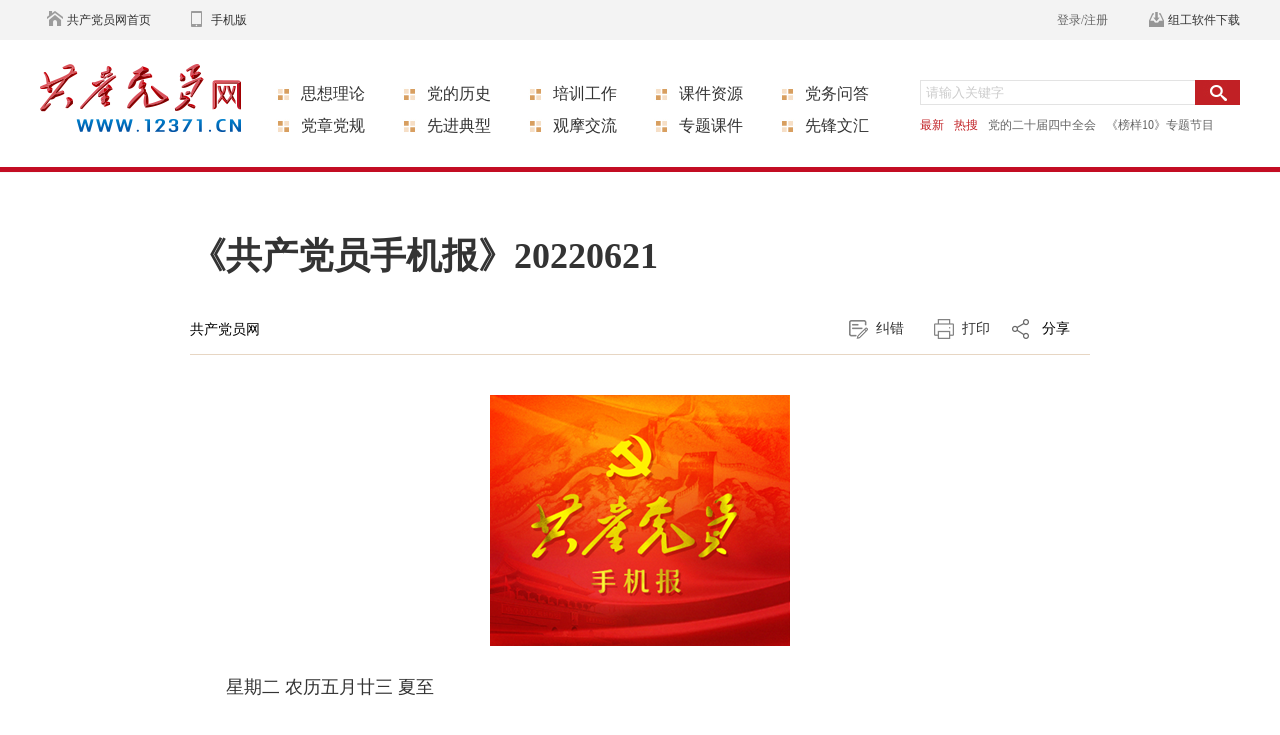

--- FILE ---
content_type: text/html
request_url: https://www.12371.cn/2022/06/21/ARTI1655797225252168.shtml
body_size: 26537
content:
                                           <!DOCTYPE html PUBLIC "-//W3C//DTD XHTML 1.0 Transitional//EN" "http://www.w3.org/TR/xhtml1/DTD/xhtml1-transitional.dtd">
<html xmlns="http://www.w3.org/1999/xhtml">
<head>
<meta http-equiv="Content-Type" content="text/html; charset=utf-8" />
<meta name="viewport" content="width=device-width,minimum-scale=1.0,maximum-scale=1.0,user-scalable=no"/>
<meta http-equiv="X-UA-Compatible" content="IE=edge">
		
        <title>《共产党员手机报》20220621_共产党员网</title>
		<meta name="keywords" content="手机报 习近平 回信 陆军步兵学院 办实事 解难题">
		<meta name="description" content="《共产党员手机报》20220621">
		<link rel="apple-touch-icon-precomposed" sizes="180x180" href="//p4.img.cctvpic.com/photoAlbum/templet/common/DEPA1356314678315297/sy_dyw377_0504.png">
		<script type="text/javascript" src="//r.img.cctvpic.com/photoAlbum/templet/js/jquery-1.7.2.min.js"></script>

		<script type="text/javascript">
			  var deviceWidth = document.documentElement.clientWidth;
			  if(deviceWidth>768){
				document.documentElement.style.fontSize=768/7.68+"px";
			  }else{
				document.documentElement.style.fontSize=deviceWidth/7.68+"px";
			  }
			   
				  $(function(){
					window.addEventListener("onorientationchange" in window ? "orientationchange" : "resize", function () {
					  setTimeout(orientNotice, 200);
					});
				  })

			</script>
		<!--页头datablock结束-->	
	<link href="//p5.img.cctvpic.com/photoAlbum/templet/common/DEPA1459234622428414/style.css" rel="stylesheet" type="text/css" />

<style>.print_page{width:900px;margin: 0 auto;}</style>
<script   language=javascript> 
function   doPrint()   {  
bdhtml=window.document.body.innerHTML;  
sprnstr= "<!--startprint-->";  
eprnstr= "<!--endprint-->"; 
sprnstr1= "<!--startprint1-->";  
eprnstr1= "<!--endprint1-->";  

prnhtml=bdhtml.substr(bdhtml.indexOf(sprnstr));
prnhtml=prnhtml.substring(0,prnhtml.indexOf(eprnstr)+30); 
prnhtml1=bdhtml.substr(bdhtml.indexOf(sprnstr1));

prnhtml1=prnhtml1.substring(0,prnhtml1.indexOf(eprnstr1)+30);
var strText =[];
strText.push('<div class="print_page">',prnhtml,prnhtml1,'</div>');
window.document.body.innerHTML=strText.join("");
window.print();  
}

						
						
</script>
<script type="text/javascript">
<!--				 
	var   publishDate =" ";
//-->
</script>
<!--新加分页样式-->
<style type="text/css">
	.dangyuanwang160317_ind01 .fanye a {
    line-height: 60px;
}

</style>
<style>
                                     #H0415{
                                        height: 20px;
                                        position: relative;
                                        vertical-align: middle;
                                        top: -2px;
                                     }
                                     @media only screen and (min-width: 240px) and (max-width: 768px){
                                        #H0415{
                                        height: 0.4rem;
                                        position: relative;
                                        vertical-align: middle;
                                        top: -0.04rem;
                                     }
                                     }
                                 </style>
<!--新加分页样式-->
    </head>
    <div style ='margin:0 auto;width:0px;height:0px;overflow:hidden;' >
<img src='//p2.img.cctvpic.com/photoAlbum/page/performance/img/2020/5/22/1590133165612_78.jpg' / >
</div >

    <body id="bid">
		<div class="bg_top_h_tile">
			<div class="bg_top_owner">
				
	<div id="page_body">
		<!--页头顶部通栏登陆包含页begin-->
			<link type="text/css" rel="stylesheet" href="//r.img.cctvpic.com/dystudy/include/general/1214/pddcydt/top/style/style.css?1184de0af8129cb717350448c30609b4"/>
<style>
.dy_top_dyw595{overflow: visible;}
.dy_top_dyw595 .top_home_dyw356 span.homedyw356 {
	background:url(//p5.img.cctvpic.com/photoAlbum/templet/common/DEPA1496886602210558/home_dyw356.png) no-repeat;
	background-position:7px 11px;
	padding-left:27px;
}
.dy_top_dyw595 .top_home_dyw356 span.homedyw356:hover{background: url(//p4.img.cctvpic.com/photoAlbum/templet/common/DEPA1505181804180579/dyw695_home_hover.png) 7px 11px no-repeat;}
.dy_top_dyw595 .top_login_dyw356 a:hover{color: #c12125;}
.top_home_dyw356 span a:hover{color: #c12125;}
.dy_top_dyw595 .top_right_dyw356 a{color: #333333;}
.dy_top_dyw595 .top_right_dyw356 .tg_img{background: url(//p4.img.cctvpic.com/photoAlbum/templet/common/DEPA1505181804180579/dyw695_tg_hui.png) left center no-repeat;}
.dy_top_dyw595 .top_right_dyw356 .tg_img:hover{background: url(//p4.img.cctvpic.com/photoAlbum/templet/common/DEPA1505181804180579/dyw695_tg_hover.png) left center no-repeat;color: #c12125;}
.dwzx_img{background: url(//p4.img.cctvpic.com/photoAlbum/templet/common/DEPA1505181804180579/dyw695_dwwd_hui.png) left center no-repeat;height:40px;display:block;float:left;padding-left:27px;margin-left: 20px;}
.dwzx_img:hover{background: url(//p4.img.cctvpic.com/photoAlbum/templet/common/DEPA1505181804180579/dyw695_dwwd_hover.png) left center no-repeat;color: #c12125;}
a.dwzx_img:hover{color: #c12125;}
.lt_img{background: url(//p4.img.cctvpic.com/photoAlbum/templet/common/DEPA1505181804180579/dyw695_lt_hui.png) left center no-repeat;height:40px;display:block;float:left;padding-left:27px;margin-left: 20px;}
.lt_img:hover{background: url(//p4.img.cctvpic.com/photoAlbum/templet/common/DEPA1505181804180579/dyw695_lt_hover.png) left center no-repeat;color: #c12125;}
a.lt_img:hover{color: #c12125;}
.down_img{background: url(//p4.img.cctvpic.com/photoAlbum/templet/common/DEPA1505181804180579/dyw695_down_hui_01.png) left center no-repeat;height:40px;display:block;float:left;padding-left:24px;margin-left: 20px;}
.down_img:hover{background: url(//p4.img.cctvpic.com/photoAlbum/templet/common/DEPA1505181804180579/dyw695_down_hover.png) left center no-repeat;color: #c12125;}
a.down_img:hover{color: #c12125;}
.top_user_dyw695{float: right;padding-right: 20px;}
.top_user_dyw695 .user_left{width: 140px;height: 39px; float: left;text-align: center;background: url(//p4.img.cctvpic.com/photoAlbum/templet/common/DEPA1505181804180579/down_xia_dyw695_hui_03.png) 120px center no-repeat;border-left: 1px solid #f3f3f3;border-right: 1px solid #f3f3f3;border-top: 1px solid #f3f3f3;}
.top_user_dyw695 .user_left:hover{width: 140px;height: 39px;border-left: 1px solid #cccccc;border-right: 1px solid #cccccc;border-top: 1px solid #cccccc;display: block;color: #c12025;position: relative;top:0px;left: 0px;background: url(//p4.img.cctvpic.com/photoAlbum/templet/common/DEPA1505181804180579/down_xia_dyw695.png) 120px center no-repeat #FFFFFF;}
			
#top_user_dyw695_hover{}
#top_user_dyw695_hover #sub_top_user_dyw695{position: absolute;top: 39px;left: -1px;z-index: 9998;width: 140px;border-bottom: 1px solid #cccccc;border-left: 1px solid #cccccc;border-right: 1px solid #cccccc;display: none;background: #FFFFFF;}
#top_user_dyw695_hover #sub_top_user_dyw695 ul li{width:140px;text-align: center;height: 40px;color: #333333;font-size: 12px;font-family: "SimSun";background: #FFFFFF;*margin-top:-2px;}
#top_user_dyw695_hover #sub_top_user_dyw695 ul li a{color: #333333;display: block;border-top: 1px dashed #cccccc;}
#top_user_dyw695_hover #sub_top_user_dyw695 ul li a:hover{color: #FFFFFF;background: #c12025;font-weight: bold;display: block;text-decoration: none;}
		.dy_top_dyw595 .top_home_dyw356 span {
    display: inline-block;
    padding-right: 36px;
}
.column_wrapper_1200 {
    clear: both;
    margin: 0 auto;
    text-align: left;
    width: 1200px;
}
</style>
<!--731修改-->
<style>
.top_mobile_dyw731{margin-left: 4px;float: left;position: relative;}
.top_mobile_dyw731 .tj:hover{color: #c12125;}
.top_mobile_dyw731 .mobiledyw731{padding-left: 20px;display: inline-block;background: url(//p4.img.cctvpic.com/photoAlbum/templet/common/DEPA1505181804180579/mobile.png) no-repeat 0 11px;}
.top_mobile_dyw731 .mobiledyw731:hover{background-image: url(//p4.img.cctvpic.com/photoAlbum/templet/common/DEPA1505181804180579/mobile_hover.png);color: #c12125;}
.top_mobile_dyw731 .weixin_nr{display: none;position: absolute;top:40px;left:0px;width: 145px;height: 168px;line-height: 20px;padding: 10px;background: #fff;text-align: center;box-shadow: 1px 1px 10px #000000;margin-left: -50px;z-index: 10000;}
</style>
<!--731修改结束-->
<script>
	function showUser(id){
		document.getElementById(id).style.display = 'block';
	}
	function hideUser(id){
		document.getElementById(id).style.display = 'none';
	}
</script>


<div class="dy_top_dyw595">
	<div class="column_wrapper_1200">
		<div class="left">
			<div class="top_home_dyw356">				
				<span class="homedyw356"><a href="https://www.12371.cn/" target="_blank">共产党员网首页</a></span>
				
					
				
			</div>
			<!--731修改-->
			<div class="top_mobile_dyw731">
				<a class="mobiledyw731" href="javascript:;">手机版</a>
				
					
				
				<div class="weixin_nr" id="subNav_1">
			        <img src="//p4.img.cctvpic.com/photoAlbum/templet/common/DEPA1505181804180579/ewm.png" width="145" height="145">
			        <p>欢迎使用手机浏览</p>
			    </div>
			</div>
			<script>
				$('.mobiledyw731').mouseover(function(){
					$('.weixin_nr').show();
				})
				$('.mobiledyw731').mouseout(function(){
					$('.weixin_nr').hide();
				})
			</script>
			<!--731修改结束-->
		</div>
		
		<div class="right">
			<div class="top_right_dyw356">	
			
				
							
							<a href="https://www.12371.cn/zgrjxz/" target="_blank" class="down_img">组工软件下载</a>
							
						
						
			</div>
			<!--用户中心未登录-->
			<div class="top_login_dyw356" id="dyw695">
				
			</div>
			<script type="text/javascript">
				var locationUrl = window.location.href;
				var loginbox001 = document.getElementById('dyw695');
				loginbox001.innerHTML = "<a href='https://passport.12371.cn/login/login.jsp?service=" + encodeURIComponent(locationUrl) + "'>登录/注册</a>"
		
			</script>
			
<!--用户中心已登录-->
			<div class="top_user_dyw695"  id="yonghuming_dyw356">
			<form action="https://passport.12371.cn/security/login" method="post"  name="touForm" id="touForm">
				<input type="hidden" id="service1" name="service" >
				<input type="hidden" id="returnUrl1" name="returnUrl" >
				<input type="hidden" id="loginId1" name="username" >
				<input type="hidden" name="loginCode" >
				<input type="hidden" value="true" name="nologincode" />
				<span class="user_left" onmouseover="showUser('sub_top_user_dyw695');" onmouseout="hideUser('sub_top_user_dyw695');"><i id="showUser0618001"></i>
					<div id="top_user_dyw695_hover">
						<div id="sub_top_user_dyw695">
							<ul>
								<li><a href="https://passport.12371.cn/pass/selectPassServlet" target="_blank">用户中心</a></li>
								<li><a href="https://tougao.12371.cn/zuopin.php" target="_blank">我的投稿</a></li>
								<li><a href="https://wenda.12371.cn/my.php" target="_blank">我的问答</a></li>
								<li><a href="https://jingda.12371.cn/zice/zhuanti/index/myzice" target="_blank">我的自测</a></li>
								<!-- <li><a href="https://liuyan.12371.cn/myhome.php" target="_blank">我的留言</a></li> -->
								<li id="loginstuta001"></li>
							</ul>
						</div>
						<div class="clear"></div>
					</div>
				</span>
               
				</form>
			</div>
			
			
		
		</div>
	</div>
</div>


<style type="text/css">
.clear {
    clear: both;
    width: 1px;
    height: 1px;
    font-size: 1px;
    visibility: hidden;
}
	.dy_top_dyw595 .top_home_dyw356 {
    margin-left: 0px;
}
.dy_top_dyw595 .top_home_dyw356 span.homedyw356:hover a{color: #c12125;}
	@media only screen and (min-width: 240px) and (max-width: 768px) {
	.dy_top_dyw595{display: none;}
	}
</style>
<script type="text/javascript">
<!--
if (typeof window.jQuery == 'undefined') {
    var JS = document.createElement("script");
    JS.type = "text/javascript";
    JS.src = "//r.img.cctvpic.com/photoAlbum/templet/js/jquery-1.4.2.min.js";
    document.getElementsByTagName("head")[0].appendChild(JS);
}

function getParameter(args) {
    var url = window.location.href;
    var paraString = url.substring(url.indexOf('?') + 1, url.length).split('&');
    var paraObj = {};
    for (var i = 0; j = paraString[i]; i++) {
        paraObj[j.substring(0, j.indexOf('=')).toLowerCase()] = j.substring(j.indexOf("=") + 1, j.length);
    }
    var returnValue = paraObj[args.toLowerCase()];
    if (typeof(returnValue) == 'undefined') {
        return "";
    } else {
        return returnValue;
    }
}
function getCookie(objName) {
    var arrStr = document.cookie.split("; ");
    for (var i = 0; i < arrStr.length; i++) {
        var temp = arrStr[i].split("=");
        if (temp[0] == objName) return unescape(temp[1]);
    }
}
var cookieId1 = getCookie("passport");
var cookieId = getCookie("12371");
var locationUrl = window.location.href;

 
function yetouchkLoginStatus() {
	
    if (typeof(serviceUrl) == 'undefined') {
        serviceUrl = window.location.href;
        if (serviceUrl.indexOf("so.12371.cn") != -1) {
            serviceUrl = "https://so.12371.cn";
        } else {
            serviceUrl = serviceUrl.split("?")[0];
        }
    };
    var errorMsg = getParameter("errorMsg");
    if (errorMsg != null && errorMsg != "") {
        errorMsg = decodeURI(decodeURI(errorMsg));
        alert(errorMsg);
    }
	  var loginstutabox = document.getElementById('loginstuta001');
    var userbox = document.getElementById('showUser0618001');
    var loginstutabox1 = document.getElementById('btn_01');
    var btn = document.getElementById('btn');
    var welcomeuserbox = document.getElementById('welcome');
	if (cookieId != null && cookieId != "") {
		
		var avatar = "";
        var cc = cookieId;
        var dd = cc.split("***");
       
		
       
		
        loginstutabox.innerHTML = "<a href='https://passport.12371.cn/logout?service=" + encodeURIComponent(serviceUrl) + "'>退出账号</a>"
		
        var name_ = decodeURI(cookieId);
        var name1 = name_.substring(0, name_.indexOf("*"));
        if (dd[1] == 1) {
            if (name1.length >= 5) {
                userbox.innerHTML = name1.substring(0, 4) + '...';
            } else {
                userbox.innerHTML = name1 + '';
            }
        } else if (dd[1] == 0) {
            if (name1.length >= 16) {
                userbox.innerHTML = name1.substring(0, 13) + '...';
            } else {
                userbox.innerHTML = name1 + '';
            }
        }
		
      
		
       
      
		
        document.getElementById('yonghuming_dyw356').style.display = 'block';
		
		document.getElementById('dyw695').style.display = 'none';
		
		
    } else {
        document.getElementById('dyw695').style.display = 'block';
        
    
        document.getElementById('yonghuming_dyw356').style.display = 'none';
		
		
        userbox.innerHTML = '';

    }
};

function getCookie(name) {
    var strcookie = document.cookie;
    var arrcookie = strcookie.split("; ");
    for (var i = 0; i < arrcookie.length; i++) {
        var arr = arrcookie[i].split("=");
        if (arr[0] == name) return unescape(arr[1]);
    }
    return "";
}
function SetCookie(name, value, expires) {
    document.cookie = name + "=" + escape(value) + ((expires) ? "; expires=" + expires.toGMTString() : "");
}
function StringBuffer() {
    var arr = new Array();
    this.append = function(str) {
        arr.push(str);
        return this;
    };
    this.toString = function() {
        return arr.join("");
    };
}

function loadScript(__stringUrl, __functionCallback, __stringCharset) {
    var __elementScript = document.createElement("script");
    __elementScript.type = "text/javascript";
    if (typeof __stringCharset != "undefined") {
        __elementScript.charset = __stringCharset;
    }
    __elementScript._functionCallback = typeof __functionCallback != "undefined" ? __functionCallback: new Function();
    __elementScript[document.all ? "onreadystatechange": "onload"] = function() {
        if (document.all && this.readyState != "loaded" && this.readyState != "complete") {
            return;
        }
        this._functionCallback(this);
        this._functionCallback = null;
        this[document.all ? "onreadystatechange": "onload"] = null;
        this.parentNode.removeChild(this);
    };
    __elementScript.src = __stringUrl;
    document.getElementsByTagName("head")[0].appendChild(__elementScript);
}



document.body.setAttribute("id", "bid");
var kEvent1 = (function() {
    return {
        addEvent: function(element, name, observer, useCapture) {
            try {
                element = Dom.$id(element);
                if (element.addEventListener) {
                    element.addEventListener(name, observer, useCapture);
                } else if (element.attachEvent) {
                    element.attachEvent('on' + name, observer);
                }
            } catch(e) {}
        },
        delEvent: function(el, sType, fn) {
            if (window.removeEventListener) {
                el.removeEventListener(sType, fn, false);
            } else if (window.detachEvent) {
                el.detachEvent("on" + sType, fn);
            }
        },
        getTarget: function(ev) {
            var t = ev.target || ev.srcElement;
            return this.resolveTextNode(t);
        },
        resolveTextNode: function(node) {
            if (node && 3 == node.nodeType) {
                return node.parentNode;
            } else {
                return node;
            }
        },
        getRelatedTarget: function(ev) {
            var t = ev.relatedTarget;
            if (!t) {
                if (ev.type == "mouseout") {
                    t = ev.toElement;
                } else if (ev.type == "mouseover") {
                    t = ev.fromElement;
                }
            }
            return this.resolveTextNode(t);
        },
        stopEvent: function(ev) {
            this.stopPropagation(ev);
            this.preventDefault(ev);
        },
        stopPropagation: function(ev) {
            if (ev.stopPropagation) {
                ev.stopPropagation();
            } else {
                ev.cancelBubble = true;
            }
        },
        preventDefault: function(ev) {
            if (ev.preventDefault) {
                ev.preventDefault();
            } else {
                ev.returnValue = false;
            }
        }
    }
})();
var Dom = {
    $id: function(nodeId) {
        if (typeof nodeId == 'string') {
            return document.getElementById(nodeId);
        } else if (typeof nodeId == 'object') {
            return nodeId;
        } else {
            return false;
        }
    },
    isClass: function(className, node) {
        if ((!node) || (!className)) {
            return null;
        }
        var reFlag = false;
        if (node.className == className) {
            reFlag = true;
        }
        return reFlag;
    },
    hasClass: function(className, node) {
        if ((!className) || (!node) || (!node.className)) {
            return false;
        }
        return (new RegExp('(?:^|\\s+)' + className + '(?:\\s+|$)').test(node.className));
    },
    addClass: function(className, node) {
        if ((!className) || (!node)) {
            return false;
        }
        if (Dom.hasClass(className, node)) {
            return true;
        }
        var newClassName = node.className ? node.className + ' ' + className: className;
        node.className = newClassName;
        return true;
    },
    removeClass: function(className, node) {
        if (! (Dom.hasClass(className, node))) {
            return;
        }
        var nodeClassName = node.className;
        if (nodeClassName == className) {
            nodeClassName = "";
        } else {
            nodeClassName = nodeClassName.replace(new RegExp('(?:^|\\s+)' + className + '(?:\\s+|$)', 'g'), "").replace(/^\s*/, "");
        }
        node.className = nodeClassName;
    }
};
function searchSon(obj) {
    var o = obj.childNodes;
    var arro = [];
    for (var i = 0; i < o.length; i++) {
        if (o[i].nodeType == 1) {
            arro.push(o[i]);
        }
    }
    return arro;
}
function showSelect2(p) {
    var s_btn = document.getElementById("goto_btn");
    if (s_btn.style.display == "") {
        s_btn.style.display = "none";
    }
    s_btn.style.display = s_btn.style.display == "none" ? "block": "none";
    
}
function showSelect4(p) {
    var s_btn = document.getElementById("goto_btn1");
    if (s_btn.style.display == "") {
        s_btn.style.display = "none";
    }
    s_btn.style.display = s_btn.style.display == "none" ? "block": "none";
    $("#goto_btn1 a").attr();
}

function showSelect6(p) {
    var s_btn = document.getElementById("goto_btn3");
    if (s_btn.style.display == "") {
        s_btn.style.display = "none";
    }
    s_btn.style.display = s_btn.style.display == "none" ? "block": "none";
    $("#goto_btn3 a").attr();
}
function showSelect7(p) {
    var s_btn = document.getElementById("goto_btn4");
    if (s_btn.style.display == "") {
        s_btn.style.display = "none";
    }
    s_btn.style.display = s_btn.style.display == "none" ? "block": "none";
    $("#goto_btn4 a").attr();
}

function hideSelect(e) {
    var evn = kEvent1.getTarget(e);
   
   
}
kEvent1.addEvent("bid", "mousedown", hideSelect);
function isBlank(content) {
    return content == null || content == "" || content == "用户名" ;
}
function transform1() {
    var loginId = $("#login_Id1").val();
    if (isBlank(loginId)) {
        alert("请输入用户名!");
        return;
    }
    var password = $("#password1").val();
    if (isBlank(password)) {
        alert("请输入密码!");
        return;
    }
    var ifOpen = true;
    var serviceUrl = window.location.href;
   
   
	
    $.getJSON("https://passport.12371.cn/security/login?callback=?", {
		
			username: encodeURI(loginId),
			password: password,
			nologincode: "true",
			ajax: "true"
		},
		function(data) {
			
			var result = data.state;
			if (result == "success") {
				if (ifOpen) {
					window.location.href=serviceUrl;
				} else {
					window.location.reload()
				}
			} else {
				result = decodeURI(decodeURI(result));
				alert(result);
			}
		});

}

yetouchkLoginStatus();

document.onkeydown = function(event) {
    if (!event) event = window.event;
    if ((event.keyCode || event.which) == 13) {
        if (! ($("#login_Id1").get(0).value == '' || $("#login_Id1").get(0).value == '用户名' || $("#password1").get(0).value == '' || $("#password1").get(0).value == '密码')) {
            document.getElementById("enter").click();
        }
        return false;
    }
}
function SetHome(url){
 
        if (document.all) {
 
            document.body.style.behavior='url(#default#homepage)';
 
               document.body.setHomePage(url);
 
        }else{
 
            alert("您好,您的浏览器不支持自动设置页面为首页功能,请您手动在浏览器里设置该页面为首页!");
 
        }
 
    }
//-->
/**20131112-新版首页顶通割接-lwt*/
</script>
			<link type="text/css" rel="stylesheet" href="//r.img.cctvpic.com/dystudy/include/general/1214/pddcydt/logo/style/style.css?642b582fada636d11214cd8c481d290e"/>
<div class="column_wrapper_1200">
	
		<div class="col_fl col_w960" id="SUBD1459238460997757">
			<style type="text/css">
	body{background: url(//p5.img.cctvpic.com/photoAlbum/templet/common/DEPA1459234622428414/bg_top_dyw357.jpg) repeat-x;}
.subtop_menu_dyw863{
	height:132px;
	width:1200px;
	margin:0 auto;	
}
.subtop_menu_dyw863 .subtop_logo{
	float:left;
	margin-top:24px;
	display:inline;
}
.subtop_menu_dyw863 .subtop_logo a{
	display:block;
}
.subtop_menu_dyw863 .subtop_logo img{
	float:left;
}
.subtop_menu_dyw863 .subcenter_list{
	float:left;
	padding-left:35px;
	width:630px;
}
.subtop_menu_dyw863 .subcenter_list .dang_list_top{	
	padding:45px 0px 0px 0px;	
	overflow:hidden;
}
.subtop_menu_dyw863 .subcenter_list .dang_list_top ul{
	float:left;
	width: 126px;
	overflow:hidden;
}
.subtop_menu_dyw863 .subcenter_list .dang_list_top ul li{
	padding-left:25px;
	color:#333333;
	line-height:18px;
	font-size:16px;
	margin-bottom: 14px;
	font-family: '微软雅黑';
}


.subtop_menu_dyw863 .subcenter_list .dang_list_top .five_list_dyw357{background:url("//p5.img.cctvpic.com/photoAlbum/templet/common/DEPA1459234622428414/wu_list_dyw357.jpg") left 2px no-repeat;}
.subtop_menu_dyw863 .subcenter_list .dang_list_top .siex_list_dyw357{background:url("//p5.img.cctvpic.com/photoAlbum/templet/common/DEPA1459234622428414/liu_list_dyw357.jpg") left 2px no-repeat;}

.subtop_menu_dyw863 .subcenter_list .dang_list_top ul li a{
	color:#333333;
	line-height: 18px;
}
.subtop_menu_dyw863 .subcenter_list .dang_list_top ul li .span_color{
	color:#c12125;
}
.subtop_menu_dyw863 .subcenter_list .dang_list_top ul li span a{
	color:#c12125;
	display:inline-block;
	height:20px;
	float:left;
	padding:0px 10px 0px 0px;
	font-size:16px;
	font-family:"微软雅黑";
}
.subtop_menu_dyw863 .subtop_search{
	float:right;
	width:320px;
	padding:40px 0px 0px;
}
.subtop_menu_dyw863 .subtop_search .left_2{
	float: left;
    margin-top: 0;
}
.subtop_menu_dyw863 .subtop_search .left_2 .inp_fl {
    width: 275px;
    _width: 223px;
    float: left;
}
.subtop_menu_dyw863 .subtop_search .left_2 .c1 {
    width: 271px;
    _width: 175px;
    height: 23px;
    line-height: 22px;
    border: 1px solid #e3e3e3;
    color: #cccccc;
    padding-left: 5px;
    float: left;
}
.subtop_menu_dyw863 .subtop_search .left_2 .c131028 {
    width: 271px;
    _width: 175px;
    height: 23px;
    line-height: 22px;
    border: 1px solid #e3e3e3;
    color: #cccccc;
    padding-left: 5px;
    float: left;
}
.subtop_menu_dyw863 .subtop_search .left_2 .but_1 {
    width: 45px;
    height: 25px;
	background:url("//p5.img.cctvpic.com/photoAlbum/templet/common/DEPA1459234622428414/serch_dyw357.jpg") no-repeat;
    display: inline-block;
}
.subtop_menu_dyw863 .subtop_search .top_search{
	height:27px;
}
.subtop_menu_dyw863 .subtop_search .bottom_search{line-height: 16px;
	float: left;
	margin-top: 10px;}
.subtop_menu_dyw863 .subtop_search .bottom_search .red{color: #c12125;text-decoration: none;cursor: default;padding-left:0;font-size: 16px;}
.subtop_menu_dyw863 .subtop_search .bottom_search a{
	padding-right:7px;
	font-size:12px;
	font-family:"微软雅黑";
	color:#666666;
	line-height: 16px;
    text-decoration: none;
}
.subtop_menu_dyw863 .subtop_search .bottom_search  .hot_dyw356{
	color:#c12125;
	font-size:16px;
	font-family:"微软雅黑";
}
</style>
<div class="ELMT1545810768441264">
<div class="subtop_menu_dyw863">
	<div class="subtop_logo">
	
		<a href="https://www.12371.cn/" target="_blank"><img src="//p4.img.cctvpic.com/photoAlbum/page/performance/img/2018/12/25/1545729639728_703.png"/></a>
	
	</div>
	<div class="subcenter_list">
		<div class="dang_list_top">
			
			<ul>
				<li class="five_list_dyw357"><a href="https://www.12371.cn/special/sxll/" target="_blank">思想理论</a></li>
				<li class="siex_list_dyw357"><a href="https://www.12371.cn/special/dnfg/" target="_blank">党章党规</a></li>
			</ul>
			
			<ul>
				<li class="five_list_dyw357"><a href="https://www.12371.cn/dsxx/" target="_blank">党的历史</a></li>
				<li class="siex_list_dyw357"><a href="https://www.12371.cn/special/dzby/" target="_blank">先进典型</a></li>
			</ul>
			
			<ul>
				<li class="five_list_dyw357"><a href="https://www.12371.cn/special/qgdyjypxsfb/sfb/" target="_blank">培训工作</a></li>
				<li class="siex_list_dyw357"><a href="https://www.12371.cn/special/gmjl/dsp/" target="_blank">观摩交流</a></li>
			</ul>
			
			<ul>
				<li class="five_list_dyw357"><a href="https://www.12371.cn/special/kjzy/" target="_blank">课件资源</a></li>
				<li class="siex_list_dyw357"><a href="https://www.12371.cn/special/zt/" target="_blank">专题课件</a></li>
			</ul>
			
			<ul>
				<li class="five_list_dyw357"><a href="https://wenda.12371.cn/" target="_blank">党务问答</a></li>
				<li class="siex_list_dyw357"><a href="https://tougao.12371.cn/" target="_blank">先锋文汇</a></li>
			</ul>
			
			<div class="clear"></div>
		</div>
	</div>
	<div class="subtop_search">
		<div class="top_search">
			<div class="left_2">
				<div class="inp_fl">
				<input type="text" onfocus="if(this.value==this.defaultValue){this.value='';};this.className='c131028';" onblur="if(this.value==''){this.value=this.defaultValue;};this.className='c1';" value="请输入关键字" class="c1" id="inputbox20120619">
				</div>
				<a class="but_1" href="javascript:void(0);" onclick="searchbox20120619();return false;"></a>
			</div>
		</div>
		<div class="bottom_search">
		
			
						
							<a href="https://www.12371.cn/zxfb/" target="_blank" style="color: rgb(193, 33, 37)">最新</a>
						
					
					
						<a  target="_blank" style="color: rgb(193, 33, 37);">热搜</a>
					
				
					
						<a href="https://search.12371.cn/search.php?t=newsmerge&client=no&q=党的二十届四中全会" target="_blank">党的二十届四中全会</a>
					
				
					
						<a href="https://search.12371.cn/search.php?q=《榜样10》专题节目&t=newsmerge&client=&sort=&time=&start=&end=&searchfield=" target="_blank">《榜样10》专题节目</a>
					
				
	
		</div>
	</div>
</div>
</div>
<style type="text/css">
	
@media only screen and (min-width: 240px) and (max-width: 768px) {
	.page_bottom_dyw357{display:none;}
	.top_menu{display:none;}
	.subtop_menu_dyw863{display:none;}
	.bdsharebuttonbox{ display:none;}
body{background:none;}
}
</style>
<script type="text/javascript">
	function searchbox20120619() {   
	var searchbox = document.getElementById('inputbox20120619');    
	if ((searchbox.value != searchbox.defaultValue) && (searchbox.value != '')) {     
	window.open('https://search.12371.cn/search.php?t=newsmerge&client=no&q=' + encodeURIComponent(searchbox.value)+'');    
	}   
	}
	document.getElementById('inputbox20120619').addEventListener('keypress', function(e) {
        if (e.key === 'Enter') {
            searchbox20120619();
        }
    });
	function fireFoxHandler(evt) {     
	if (evt.keyCode == 13) {  
	Info = document.getElementById("inputbox20120619").value;        
	if (Info == "" || Info.substring(0, 6) == "请输入关键词") {   
	document.getElementById("inputbox20120619").focus();       
	return false;       
	} else {         
	searchbox20120619();         
	}     
	}   
	}   
	function ieHandler(evt) { 
	if (evt.keyCode == 13) {   
	Info = document.getElementById("inputbox20120619").value;  
	if (Info == "" || Info.substring(0, 6) == "请输入关键词") {     
	document.getElementById("inputbox20120619").focus();     
	return false; 
	} else {     
	searchbox20120619();   
	}      
	}   
	}  
</script>

		</div>
	
</div>
		<!--页头通栏登陆包含页end-->
		<!--分享相关开始-->
		<div style="display:none"><!--标题-->
			<!--repaste.title.begin--><!--repaste.title.end-->
		</div>
		<div style="display:none">
			<!--repaste.bizId.begin-->1<!--repaste.bizId.end-->
			<!--repaste.subBizId.begin-->1<!--repaste.subBizId.end-->
			<!--repaste.contentType.begin-->1<!--repaste.contentType.end-->
		</div>
		<!--分享相关结束-->
		<!--内容体col1+col2开始-->
        <div class="col_w1200">
		
<div class="yd_dyw817_top">
    <div class="yd_nav">



    <div class="left"><a href="https://www.12371.cn/" target=_blank><img src="" /></a></div>



        <div class="right">
        

<a class="cont" href="javascript:void(0);"><img src="//p1.img.cctvpic.com/photoAlbum/page/performance/img/2018/9/29/1538208884126_648.jpg" /></a>
<a class="find" href="javascript:void(0);"><img src="//p5.img.cctvpic.com/photoAlbum/page/performance/img/2018/9/29/1538208739684_107.jpg" /></a>
<a class="yd_user" id="yhdl" href="javascript:void(0);"><img src="//p3.img.cctvpic.com/photoAlbum/page/performance/img/2018/9/29/1538208745795_238.jpg" /></a>


        <a href="javascript:void(0);" class="yd_user" id="yhdlh"><img src="//p1.img.cctvpic.com/photoAlbum/templet/common/DEPA1538036514929349/dyw817_yhzx_cur.png" /></a>	
        </div>
        <div class="clear"></div>
<script type="text/javascript">
var locationUrl002 = window.location.href;
var loginbox002 = document.getElementById('yhdl');
loginbox002.innerHTML = "<a href='https://passport.12371.cn/login/login.jsp?service=" + encodeURIComponent(locationUrl002) + "'><img src='//p1.img.cctvpic.com/photoAlbum/templet/common/DEPA1538036514929349/dyw817_yhzx.jpg' /></a>"

</script>
    </div>
    <div class="yd_cont" style="display: none;"></div>
    <div class="yd_home_searchS">
        <div class="search_top" id="search_top">
            <ul>
            </ul>
        </div>
        <div class="search_center">
		<form style="display: inline;float:left;" action="" id="sysearch_from">
            <input type="text" autocomplete="off" onfocus="if(this.value==this.defaultValue){this.value='';};this.className='sear_left';" onblur="if(this.value==''){this.value=this.defaultValue;};this.className='sear_left';" value="请输入关键字" class="sear_left" id="syinputbox20170914">
            <a class="sear_right" href="javascript:void(0);" onclick="sysearchbox20170914(); return false; "></a>
			<iframe name='frameFile' style="display: none;"></iframe>
		</form>
        </div>
        <div class="search_red">
            <p>热搜</p>
            <ul>

<li><a href="https://search.12371.cn/search.php?t=newsmerge&client=no&q=党的二十届四中全会" target=_blank>党的二十届四中全会</a></li>

<li><a href="https://search.12371.cn/search.php?q=%E6%A6%9C%E6%A0%B79&t=newsmerge&client=&sort=SCORE&time=&start=&end=&searchfield=" target=_blank>《榜样10》专题节目</a></li>

<li><a href="https://search.12371.cn/search.php?t=newsmerge&client=no&q=%E3%80%8A%E4%B9%A0%E8%BF%91%E5%B9%B3%E8%B0%88%E6%B2%BB%E5%9B%BD%E7%90%86%E6%94%BF%E3%80%8B%E7%AC%AC%E4%BA%94%E5%8D%B7" target=_blank>《习近平谈治国理政》第五卷</a></li>

<li><a href="https://search.12371.cn/search.php?t=newsmerge&client=no&q=%E4%B8%AD%E5%A4%AE%E5%85%AB%E9%A1%B9%E8%A7%84%E5%AE%9A" target=_blank>中央八项规定</a></li>

</ul>
        </div>
		<script type="text/javascript">
		var searchbox1 = document.getElementById('syinputbox20170914');  
		function sysearchbox20170914() { 
        
                window.location.href='https://search.12371.cn/search.php?t=newsmerge&client=wap&q=' + encodeURIComponent(searchbox1.value);    
            
	}
    document.getElementById('sysearch_from').onsubmit = function(){
        setTimeout(function(){
             window.location.href='https://search.12371.cn/search.php?t=newsmerge&client=wap&q=' + encodeURIComponent(searchbox1.value);
        }, 100);        
    }
</script>


      
    </div>
    
<!--用户中心未登录-->
<form action="https://passport.12371.cn/security/login" method="post"  name="touForm" id="touForm">
<input type="hidden" id="service1" name="service" >
<input type="hidden" id="returnUrl1" name="returnUrl" >
<input type="hidden" id="loginId1" name="username" >
<input type="hidden" name="loginCode" >
<input type="hidden" value="true" name="nologincode" />
<div class="yd_home_userS" style="display: none;">
<ul>
    <li><input type="text" class="yd_user_hym" placeholder="用户名" /></li>
    <li><input type="text" class="yd_user_mm" placeholder="密码" /></li>
    <!--<li><input type="text" class="yd_user_yzm" placeholder="验证码" /><img class="yd_home_yzmtp" src="style/img/yd_home_ymzbg.jpg" /></li>-->
    <li><input type="button" class="yd_home_logoin"value="登录" /> </li>
    <li><span><a href="#">注册</a></span><span><a href="#">忘记密码</a></span></li>
</ul>
</div>
<!--用户中心已登录-->
<div class="yd_home_userSS817" id="yonghuming_dyw817">
<div class="yd_user_toux">
    <img src="//p4.img.cctvpic.com/photoAlbum/templet/common/DEPA1505181804180579/yd_home_usertx.jpg" />
    <span><i id="showUser0618"></i>,您好! </span>
</div>
<div class="yd_user_list">
    <ul>
        <li class="cur"><a href="https://passport.12371.cn/" target="_blank">用户中心</a></li>
        <li><a href="https://tougao.12371.cn/zuopin.php" target="_blank">先锋文汇</a></li>
        <li><a href="https://wenda.12371.cn/my.php" target="_blank">党务问答</a></li>
		<li><a href="https://jingda.12371.cn/zice/zhuanti/index/myzice" target="_blank">我的自测</a></li>
		<!-- <li><a href="https://liuyan.12371.cn/myhome.php" target="_blank">我的留言</a></li> -->
        <li class="yd_home_over" id="loginstuta"></li>
    </ul>
</div>
</div>


</div>
</form>

<div class="zcc">
    <div></div>
</div>
<script>

$(function(){
if(/Android|webOS|iPhone|iPad|BlackBerry/i.test(navigator.userAgent)) {
var heig =0;
$('.yd_dyw817_top .right .find').click(function(){
$('.yd_home_searchS').toggle();
$('.yd_cont').hide();
$('.yd_home_userSS817').hide();
$('.yd_dyw817_top .right .cont img').attr('src','//p1.img.cctvpic.com/photoAlbum/templet/common/DEPA1538036514929349/dyw817_cont.jpg');
//$('.yd_dyw817_top .right .yd_user img').attr('src','//p1.img.cctvpic.com/photoAlbum/templet/common/DEPA1538036514929349/dyw817_yhzx.jpg');
var bl = $('.yd_home_searchS').css('display');
if(bl=='block'){
$('.yd_dyw817_top .right .find img').attr('src','//p1.img.cctvpic.com/photoAlbum/templet/common/DEPA1538036514929349/dyw817_zy_cur.jpg');
$('.zcc div').show();
}else{
$('.yd_dyw817_top .right .find img').attr('src','//p1.img.cctvpic.com/photoAlbum/templet/common/DEPA1538036514929349/dyw817_zy.jpg');
$('.zcc div').hide();
}

heig =$(document.body).height();
$('.zcc div').height(heig);

});
var dis181024 = $('#yhdlh').css('display');
if( dis181024 == 'block' ){
//alert('用户已登录');
$('.yd_dyw817_top .right #yhdlh').click(function(){
$('#yonghuming_dyw817').toggle();
$('.yd_cont').hide();
$('.yd_home_searchS').hide();
$('.yd_dyw817_top .right .cont img').attr('src','//p1.img.cctvpic.com/photoAlbum/templet/common/DEPA1538036514929349/dyw817_cont.jpg');
$('.yd_dyw817_top .right .find img').attr('src','//p1.img.cctvpic.com/photoAlbum/templet/common/DEPA1538036514929349/dyw817_zy.jpg');
var bl = $('#yonghuming_dyw817').css('display');
if(bl=='block'){
$('.yd_dyw817_top .right .yd_user img').attr('src','//p1.img.cctvpic.com/photoAlbum/templet/common/DEPA1538036514929349/dyw817_yhzx_cur.png');
$('.zcc div').show();
}else{
$('.yd_dyw817_top .right .yd_user img').attr('src','//p1.img.cctvpic.com/photoAlbum/templet/common/DEPA1538036514929349/dyw817_yhzx_cur.png');
$('.zcc div').hide();
}

heig =$(document.body).height();
$('.zcc div').height(heig);	                    				
});
};
};
})
</script>
<script>
$('.yd_home_searchS .search_top ul li').click(function(){
$(this).addClass('cur').siblings().removeClass('cur');
});
$('.yd_user_list ul li').click(function(){
$(this).addClass('cur').siblings().removeClass('cur');
});
</script>
<script type="text/javascript">
<!--
if (typeof window.jQuery == 'undefined') {
var JS = document.createElement("script");
JS.type = "text/javascript";
JS.src = "//r.img.cctvpic.com/photoAlbum/templet/js/jquery-1.4.2.min.js";
document.getElementsByTagName("head")[0].appendChild(JS);
}

function getParameter(args) {
var url = window.location.href;
var paraString = url.substring(url.indexOf('?') + 1, url.length).split('&');
var paraObj = {};
for (var i = 0; j = paraString[i]; i++) {
paraObj[j.substring(0, j.indexOf('=')).toLowerCase()] = j.substring(j.indexOf("=") + 1, j.length);
}
var returnValue = paraObj[args.toLowerCase()];
if (typeof(returnValue) == 'undefined') {
return "";
} else {
return returnValue;
}
}
function getCookie(objName) {
var arrStr = document.cookie.split("; ");
for (var i = 0; i < arrStr.length; i++) {
var temp = arrStr[i].split("=");
if (temp[0] == objName) return unescape(temp[1]);
}
}
var cookieId1 = getCookie("passport");
var cookieId = getCookie("12371");
var locationUrl = window.location.href;


function yetouchkLoginStatus() {
if (typeof(serviceUrl) == 'undefined') {
        serviceUrl = window.location.href;
        if (serviceUrl.indexOf("so.12371.cn") != -1) {
            serviceUrl = "https://so.12371.cn";
        } else {
            serviceUrl = serviceUrl.split("?")[0];
        }
    };
    

var errorMsg = getParameter("errorMsg");
if (errorMsg != null && errorMsg != "") {
errorMsg = decodeURI(decodeURI(errorMsg));
alert(errorMsg);
}
var loginstutabox = document.getElementById('loginstuta');
var userbox = document.getElementById('showUser0618');
var loginstutabox1 = document.getElementById('btn_01');
var btn = document.getElementById('btn');
var welcomeuserbox = document.getElementById('welcome');
if (cookieId != null && cookieId != "") {

var avatar = "";
var cc = cookieId;
var dd = cc.split("***");






loginstutabox.innerHTML = "<a href='https://passport.12371.cn/logout?service=" + encodeURIComponent(serviceUrl) + "'>退出</a>"

var name_ = decodeURI(cookieId);
var name1 = name_.substring(0, name_.indexOf("*"));
if (dd[1] == 1) {
if (name1.length >= 5) {
userbox.innerHTML = name1.substring(0, 4) + '...';
} else {
userbox.innerHTML = name1 + '';
}
} else if (dd[1] == 0) {
if (name1.length >= 10) {
userbox.innerHTML = name1.substring(0, 10) + '...';
} else {
userbox.innerHTML = name1 + '';
}
}






//document.getElementById('yonghuming_dyw356').style.display = 'none';
document.getElementById('yhdlh').style.display = 'block';
document.getElementById('yhdl').style.display = 'none';

} else {



document.getElementById('yonghuming_dyw817').style.display = 'none';
document.getElementById('yhdlh').style.display = 'none';
document.getElementById('yhdl').style.display = 'block';
userbox.innerHTML = '';

}
};

function getCookie(name) {
var strcookie = document.cookie;
var arrcookie = strcookie.split("; ");
for (var i = 0; i < arrcookie.length; i++) {
var arr = arrcookie[i].split("=");
if (arr[0] == name) return unescape(arr[1]);
}
return "";
}
function SetCookie(name, value, expires) {
document.cookie = name + "=" + escape(value) + ((expires) ? "; expires=" + expires.toGMTString() : "");
}
function StringBuffer() {
var arr = new Array();
this.append = function(str) {
arr.push(str);
return this;
};
this.toString = function() {
return arr.join("");
};
}

function loadScript(__stringUrl, __functionCallback, __stringCharset) {
var __elementScript = document.createElement("script");
__elementScript.type = "text/javascript";
if (typeof __stringCharset != "undefined") {
__elementScript.charset = __stringCharset;
}
__elementScript._functionCallback = typeof __functionCallback != "undefined" ? __functionCallback: new Function();
__elementScript[document.all ? "onreadystatechange": "onload"] = function() {
if (document.all && this.readyState != "loaded" && this.readyState != "complete") {
return;
}
this._functionCallback(this);
this._functionCallback = null;
this[document.all ? "onreadystatechange": "onload"] = null;
this.parentNode.removeChild(this);
};
__elementScript.src = __stringUrl;
document.getElementsByTagName("head")[0].appendChild(__elementScript);
}



document.body.setAttribute("id", "bid");
var kEvent1 = (function() {
return {
addEvent: function(element, name, observer, useCapture) {
try {
element = Dom.$id(element);
if (element.addEventListener) {
element.addEventListener(name, observer, useCapture);
} else if (element.attachEvent) {
element.attachEvent('on' + name, observer);
}
} catch(e) {}
},
delEvent: function(el, sType, fn) {
if (window.removeEventListener) {
el.removeEventListener(sType, fn, false);
} else if (window.detachEvent) {
el.detachEvent("on" + sType, fn);
}
},
getTarget: function(ev) {
var t = ev.target || ev.srcElement;
return this.resolveTextNode(t);
},
resolveTextNode: function(node) {
if (node && 3 == node.nodeType) {
return node.parentNode;
} else {
return node;
}
},
getRelatedTarget: function(ev) {
var t = ev.relatedTarget;
if (!t) {
if (ev.type == "mouseout") {
t = ev.toElement;
} else if (ev.type == "mouseover") {
t = ev.fromElement;
}
}
return this.resolveTextNode(t);
},
stopEvent: function(ev) {
this.stopPropagation(ev);
this.preventDefault(ev);
},
stopPropagation: function(ev) {
if (ev.stopPropagation) {
ev.stopPropagation();
} else {
ev.cancelBubble = true;
}
},
preventDefault: function(ev) {
if (ev.preventDefault) {
ev.preventDefault();
} else {
ev.returnValue = false;
}
}
}
})();
var Dom = {
$id: function(nodeId) {
if (typeof nodeId == 'string') {
return document.getElementById(nodeId);
} else if (typeof nodeId == 'object') {
return nodeId;
} else {
return false;
}
},
isClass: function(className, node) {
if ((!node) || (!className)) {
return null;
}
var reFlag = false;
if (node.className == className) {
reFlag = true;
}
return reFlag;
},
hasClass: function(className, node) {
if ((!className) || (!node) || (!node.className)) {
return false;
}
return (new RegExp('(?:^|\\s+)' + className + '(?:\\s+|$)').test(node.className));
},
addClass: function(className, node) {
if ((!className) || (!node)) {
return false;
}
if (Dom.hasClass(className, node)) {
return true;
}
var newClassName = node.className ? node.className + ' ' + className: className;
node.className = newClassName;
return true;
},
removeClass: function(className, node) {
if (! (Dom.hasClass(className, node))) {
return;
}
var nodeClassName = node.className;
if (nodeClassName == className) {
nodeClassName = "";
} else {
nodeClassName = nodeClassName.replace(new RegExp('(?:^|\\s+)' + className + '(?:\\s+|$)', 'g'), "").replace(/^\s*/, "");
}
node.className = nodeClassName;
}
};
function searchSon(obj) {
var o = obj.childNodes;
var arro = [];
for (var i = 0; i < o.length; i++) {
if (o[i].nodeType == 1) {
arro.push(o[i]);
}
}
return arro;
}

function showSelect4(p) {
var s_btn = document.getElementById("goto_btn1");
if (s_btn.style.display == "") {
s_btn.style.display = "none";
}
s_btn.style.display = s_btn.style.display == "none" ? "block": "none";
$("#goto_btn1 a").attr();
}

function showSelect6(p) {
var s_btn = document.getElementById("goto_btn3");
if (s_btn.style.display == "") {
s_btn.style.display = "none";
}
s_btn.style.display = s_btn.style.display == "none" ? "block": "none";
$("#goto_btn3 a").attr();
}
function showSelect7(p) {
var s_btn = document.getElementById("goto_btn4");
if (s_btn.style.display == "") {
s_btn.style.display = "none";
}
s_btn.style.display = s_btn.style.display == "none" ? "block": "none";
$("#goto_btn4 a").attr();
}


kEvent1.addEvent("bid", "mousedown", hideSelect);
function isBlank(content) {
return content == null || content == "" || content == "用户名" ;
}
function transform1() {
var loginId = $("#login_Id1").val();
if (isBlank(loginId)) {
alert("请输入用户名!");
return;
}
var password = $("#password1").val();
if (isBlank(password)) {
alert("请输入密码!");
return;
}
var ifOpen = true;
var serviceUrl = window.location.href;



$.getJSON("https://passport.12371.cn/security/login?callback=?", {

username: encodeURI(loginId),
password: password,
nologincode: "true",
ajax: "true"
},
function(data) {

var result = data.state;
if (result == "success") {
if (ifOpen) {
window.location.href=serviceUrl;
} else {
window.location.reload()
}
} else {
result = decodeURI(decodeURI(result));
alert(result);
}
});

}

yetouchkLoginStatus();

/*document.onkeydown = function(event) {
if (!event) event = window.event;
if ((event.keyCode || event.which) == 13) {
if (! ($("#login_Id1").get(0).value == '' || $("#login_Id1").get(0).value == '用户名' || $("#password1").get(0).value == '' || $("#password1").get(0).value == '密码')) {
document.getElementById("enter").click();
}
return false;
}
}*/

//-->
/**20131112-新版首页顶通割接-lwt*/
</script>

<style type="text/css">
.yd_dyw817_top{display: none;}

@media only screen and (min-width: 240px) and (max-width: 768px) {
/*顶通*/
.dyw817_home_top{display: none;}
.dyw817_top_menu{display: none;}
.yd_dyw817_top{display: block;position: relative;}
.yd_dyw817_top .yd_nav{width: 100%;height: 1.1rem;border-bottom: .08rem solid #c51818;}
.yd_dyw817_top .yd_nav .left {float: left;}
.yd_dyw817_top .yd_nav .left a{float: left;width: 2.7rem;height: 1.1rem;background: url(//p1.img.cctvpic.com/photoAlbum/templet/common/DEPA1538036514929349/dyw817_logobg.jpg) no-repeat center center;background-size: 2.15rem .73rem;}
.yd_dyw817_top .yd_nav .right{float: right;border-left: 1px solid #cccccc;}
.yd_dyw817_top .yd_nav .right a{float: left;width: 1.23rem;height: 1.1rem;border-right: 1px solid #cccccc;}
.yd_dyw817_top .yd_nav .right a img{width: 1.23rem;height: 1.1rem;}

.yd_dyw817_top .yd_cont{position: absolute;top: 1.18rem;left: 0px;width: 100%;background: white;display: none;z-index: 333;}
.yd_dyw817_top .yd_cont .title{vertical-align: middle;font-size: 0px;border-bottom:1px solid #e6e6e6;}
.yd_dyw817_top .yd_cont .title .text{width:100%;font-size: 0px;vertical-align: middle;}
.yd_dyw817_top .yd_cont .title .text span{display: inline-block;height: 1.4rem;vertical-align: middle;line-height: 1.4rem;}
.yd_dyw817_top .yd_cont .title .text span a{text-align: center;font-size: .32rem;font-family: "Ping Hei";width: 3.73rem;display: inline-block;vertical-align: middle;line-height: .4rem;color: #333333;}

.yd_dyw817_top .yd_cont .nav{}
.yd_dyw817_top .yd_cont .nav ul{border-bottom:1px solid #e6e6e6;}
.yd_dyw817_top .yd_cont .nav ul li{line-height: 1.1rem;height: 1.1rem;font-size: .32rem;font-family: "Ping Hei";color: #e6e6e6;}
.yd_dyw817_top .yd_cont .nav ul li a{display: inline-block;width: 30%;color: #333333;text-align: center;}

.yd_dyw817_top .yd_cont .yd_dt{border-bottom:1px solid #e6e6e6;}
.yd_dyw817_top .yd_cont .yd_dt a{display: block;}
.yd_dyw817_top .yd_cont .yd_dt a img{width: 100%;height: 1.3rem;display: block;}

.yd_dyw817_top .yd_wzlm_list { margin: 0.25rem 0 0.35rem !important;}
.yd_dyw817_top .yd_wzlm_list ul li{
background:url(//p4.img.cctvpic.com/photoAlbum/templet/common/DEPA1505181804180579/yd_home_wzlmbg.png) no-repeat !important;
background-size: 1.56rem 1.56rem !important;
float: left !important;
width: 1.56rem !important;
height: 1.56rem !important;
margin-left: 0.25rem !important;
}
.yd_dyw817_top .yd_wzlm_list ul li p {
color: #333333 !important;
font-size: 0.24rem !important;
font-family: "Ping Hei" !important;
text-align: center !important;
}
.yd_dyw817_top .yd_wzlm_list ul li img {
display: block !important;
margin: 0 auto !important;
width: 1.26rem !important;
height: 0.9rem !important;
margin-top: 1px !important;

}
.yd_dyw817_top .yd_home_searchS{width: 100% !important;background: #FFFFFF !important;position: absolute !important;z-index: 2 !important;display: none;top: 1.18rem !important;z-index: 111 !important;padding-bottom: 0.25rem !important;}
.yd_dyw817_top .yd_home_searchS .search_top{margin: 0.4rem 0 0.25rem !important;}
.yd_dyw817_top .yd_home_searchS .search_top ul li{height: 0.6rem !important;line-height: 0.6rem !important;float: left !important;color: #333333 !important;font-family: "Ping Hei" !important;font-size: 0.28rem !important;list-style: none !important;text-align: center !important;margin: 0 0.32rem !important;}
.yd_dyw817_top .yd_home_searchS .search_top ul li a{color: #333333 !important;display: block !important;height: 0.6rem !important;line-height: 0.6rem !important;}
.yd_dyw817_top .yd_home_searchS .search_top ul li.cur{border-bottom:0.03rem solid #d70000 !important;display: block !important;}
.yd_dyw817_top .yd_home_searchS .search_center{height: 1rem !important;width: 7rem !important;margin: 0 auto !important;border: 1px solid #cccccc !important;}
.yd_dyw817_top .yd_home_searchS .search_center .sear_left{border: 0 !important;width:5.7rem !important;height: 0.98rem !important;line-height: 0.98rem !important;float: left !important;padding-left: 0.25rem !important;color: #666666 !important;font-size: 0.4rem !important;font-family: "Ping Hei" !important;}
.yd_home_searchS .search_center .sear_right{border: 0 !important;width:1.05rem !important;height: 1rem !important;line-height: 0.98rem !important;background: url(//p4.img.cctvpic.com/photoAlbum/templet/common/DEPA1505181804180579/yd_home_searchbg.jpg) no-repeat !important;background-size: 1.05rem 1rem !important;float: right !important;}
.yd_dyw817_top .yd_home_searchS .search_red{font-size: 0.32rem !important;color: #666666 !important;margin: 0.4rem 0.25rem 0 !important;font-family: "Ping Hei" !important;}
.yd_dyw817_top .yd_home_searchS .search_red p{display: block !important;color: #d70000 !important;font-size: 0.32rem !important;}
.yd_dyw817_top .yd_home_searchS .search_red ul li{line-height: 0.95rem !important;height: 0.95rem !important;border-bottom: 1px solid #e5e5e5 !important;}
.yd_dyw817_top .yd_home_searchS .search_red ul li:last-child{border-bottom: 0 !important;}
.yd_dyw817_top .yd_home_searchS .search_red ul li a{color: #666666 !important;display: block !important;}
    
.zcc{display: block;}
.zcc div{width: 100% !important;background:rgba(0,0,0,0.5) !important;position: absolute !important;top:4.18rem !important;display: none;z-index: 11 !important;}
.yd_user_list a:hover {
    text-decoration: none;
    color: #fff !important;
}
}
</style><style type="text/css">
.menufuceng{display: none;}
@media only screen and (max-width: 768px) and (min-width: 240px){
.menufuceng{display: block; position:fixed;/* top:0px; */z-index: 999;width:100%; height:100%;overflow: hidden;background-color:#ffffff; padding: 0.6rem 0 0;}
.yd_dyw895_menu{padding: 0 0.35rem;}
.yd_dyw895_ditu{float: left;font-size: 0.3rem;color: #C51818;font-family: "微软雅黑";font-weight: bold;}
.yd_dyw895_guanbi {	float: right;  margin-top:0;  width: 0.3rem;height: 0.3rem;background: url(//p1.img.cctvpic.com/photoAlbum/templet/common/DEPA1538036514929349/yd_dyw895_closed.png) no-repeat center center;    background-size: 100% 100%;}
.yd_dyw895_one_list{margin-top: 0.3rem;margin-bottom: 0.2rem;padding: 0 0.35rem;}
.yd_dyw895_one_list ul li{color: #333333;font-size: 0.3rem;font-family: "微软雅黑";height: 0.86rem;line-height: 0.86rem;margin-bottom: 0.3rem;background: url(//p1.img.cctvpic.com/photoAlbum/templet/common/DEPA1538036514929349/yd_dyw895_yuan.png) no-repeat;background-size:6.77rem 0.86rem;text-align: center;}
.yd_dyw895_one_list ul li a{color: #333333;}

.yd_dyw895_two_list{padding-top: 0.5rem;background:url(//p1.img.cctvpic.com/photoAlbum/templet/common/DEPA1538036514929349/yd_dyw895_line.png) no-repeat; background-size: 100%;margin: 0 0.35rem;}
.yd_dyw895_two_list ul li{color: #333333;font-size: 0.3rem;font-family: "微软雅黑";height: 0.9rem;line-height: 0.9rem;margin-bottom: 0.23rem;background: url(//p1.img.cctvpic.com/photoAlbum/templet/common/DEPA1538036514929349/yd_dyw895_yuantwo.png) no-repeat;background-size:100% 0.9rem;text-align: center;float: left;width: 2.16rem;margin-right: 0.10rem;}
.yd_dyw895_two_list ul li a{color: #333333;}

.yd_dyw895_wzlm{margin: 0.27rem 0.35rem 0.3rem;}
.yd_dyw895_wzlm img{display: block;width: 100%;}

.yd_dyw895_three{background: #e8e8e8;height: 3.34rem;padding-left: 0.35rem;padding-top: 0.4rem;}
.yd_dyw895_three ul li{float: left;margin-right: 0.14rem;margin-bottom: 0.13rem;}
.yd_dyw895_three ul li img{display: block;width:3.34rem;height: 0.9rem;}
}
</style>
<div class="menufuceng" id="menufuceng" style="top: 0px;">
    <div style="overflow-y: scroll;overflow-x:hidden;height: 100%;-webkit-overflow-scrolling: touch;">
        <div class="swiper-wrapper">
            <div class="swiper-slide">				
                <div class="yd_dyw895_menu">
                    <span class="yd_dyw895_ditu"><cf:header>全站地图</cf:header></span>
                    <span class="yd_dyw895_guanbi" onclick="menuClose()"></span>
                </div>
                <div class="clear"></div>
                <div class="yd_dyw895_one_list">
                    <ul>
        
                    <li><a href="https://www.12371.cn/special/xxzd/" target=_blank>学习贯彻习近平新时代中国特色社会主义思想</a></li>
                
                    <li><a href="https://www.12371.cn/special/20jsizqh/" target=_blank>学习贯彻党的二十届四中全会精神</a></li>
                
                    <li><a href="https://www.12371.cn/special/zzgzhy2023/" target=_blank>学习贯彻全国组织工作会议精神</a></li>
                
    </ul>
                </div>
                <div class="yd_dyw895_two_list">
                    <ul>
        
                    <li><a href="https://news.12371.cn/dzybmbdj/zzb/" target=_blank>组织工作</a></li>
                    <li><a href="https://djyj.12371.cn/" target=_blank>党建研究</a></li>
                    <li class="marR0"><a href="https://www.12371.cn/special/rsrm/" target=_blank>人事任免</a></li>
                
                    <li><a href="https://www.12371.cn/dyjytx/" target=_blank>党员教育</a></li>
                    <li><a href="https://www.12371.cn/special/sxll/" target=_blank>思想理论</a></li>
                    <li class="marR0"><a href="https://www.12371.cn/special/dnfg/" target=_blank>党章党规</a></li>
                
                    <li><a href="https://www.12371.cn/special/falv/" target=_blank>宪法法律</a></li>
                    <li><a href="https://www.12371.cn/special/zcwj/" target=_blank>文件汇编</a></li>
                    <li class="marR0"><a href="https://www.12371.cn/dsxx/" target=_blank>党的历史</a></li>
                
                    <li><a href="https://www.12371.cn/special/dzby/" target=_blank>先进典型</a></li>
                    <li><a href="https://www.12371.cn/special/qgdyjypxsfb/ztb/" target=_blank>培训工作</a></li>
                    <li class="marR0"><a href="https://www.12371.cn/special/gmjl/dsp/" target=_blank>观摩交流</a></li>
                
                    <li><a href="https://www.12371.cn/special/dk/" target=_blank>党课展播</a></li>
                    <li><a href="https://www.12371.cn/special/kjzy/" target=_blank>课件资源</a></li>
                    <li class="marR0"><a href="https://www.12371.cn/kjjm/" target=_blank>视频课件</a></li>
                
                    <li><a href="https://www.12371.cn/special/zt/" target=_blank>专题课件</a></li>
                    <li><a href="https://www.12371.cn/special/xz/" target=_blank>课件下载</a></li>
                    <li class="marR0"><a href="https://www.12371.cn/special/tx/" target=_blank>《同学》</a></li>
                
                    <li><a href="https://www.12371.cn/special/zbsh/" target=_blank>支部生活</a></li>
                    <li><a href="https://fuwu.12371.cn/dwwd/" target=_blank>党务知识</a></li>
                    <li class="marR0"><a href="https://wenda.12371.cn/" target=_blank>党务问答</a></li>
                
                    <li><a href="https://tougao.12371.cn/" target=_blank>先锋文汇</a></li>
                    <li><a href="https://www.12371.cn/special/zszc/" target=_blank>知识自测</a></li>
                    <li class="marR0"><a href="https://www.12371.cn/zxfb/" target=_blank>最新发布</a></li>
                
    </ul>
                </div>
                <div class="yd_dyw895_wzlm">
        
                    <a href="https://dwlm.12371.cn/" target=_blank><img src="//p1.img.cctvpic.com/photoAlbum/templet/common/DEPA1538036514929349/yd_dyw895_wzlmimg.png" /></a>
                
    </div>
                <div class="clear"></div>
                <div class="yd_dyw895_three">
                    <ul>
        
                    <li><a href="https://dygbjy.12371.cn/" target=_blank><img src="//p1.img.cctvpic.com/photoAlbum/templet/common/DEPA1538036514929349/yd_dyw895_img011.png"></a></li>
                    <li><a href="https://dslm.12371.cn/" target=_blank><img src="//p1.img.cctvpic.com/photoAlbum/templet/common/DEPA1538036514929349/yd_dyw895_img014.png"></a></li>	
                    <li><a href="https://12371.people.com.cn/" target=_blank><img src="//p1.img.cctvpic.com/photoAlbum/templet/common/DEPA1538036514929349/yd_dyw895_img012.png"></a></li>
                    <li><a href="https://www.12371.cn/weixinyixin/" target=_blank><img src="//p1.img.cctvpic.com/photoAlbum/templet/common/DEPA1538036514929349/yd_dyw895_img013.png"></a></li>
                    
                
    </ul>
                </div>
            </div>
        </div>
    </div>
</div>

<script type="text/javascript">
/*看点和菜单*/
$("#menufuceng").css({"top":"120%"});//"height":screenHeight+"px",
$("#kandianfuceng").css({"top":"120%"});//"height":screenHeight+"px",
var scrolltop01,scrolltop02;//menu层scrollTop和看点scrollTop
var isClickNow01=true,isClickNow02=true;
$(".yd_dyw817_top .right .cont").click(function(){
    var navlistbiao = $('.quanzhanlogo ul li').length;
    for(var r = 0;r<navlistbiao;r++){
        var thisImg = $('.quanzhanlogo ul li').eq(r).find('a img').attr("data-echo");
        $('.quanzhanlogo ul li').eq(r).find('a img').attr('src',thisImg);
    }
    $('.yd_home_searchS').hide();
    $('.yd_dyw817_top .right .find img').attr('src','//p1.img.cctvpic.com/photoAlbum/templet/common/DEPA1538036514929349/dyw817_zy.jpg');
    $('.zcc div').hide();
    if(isClickNow01){
        isClickNow01=false;
        scrolltop01 = document.documentElement.scrollTop || document.body.scrollTop;
        $("#menufuceng").animate({top:"0px"},700,function(){
            //menufuceng.update();
            document.body.style.height = '0';
            document.body.style.overflow = 'hidden';
            document.documentElement.style.height = '0';
            document.documentElement.style.overflow = 'hidden';
        });
    }
})
function menuClose(){
    document.body.style.height = 'auto';
    document.body.style.overflow = 'visible';
    document.documentElement.style.height = 'auto';
    document.documentElement.style.overflow = 'visible';
    document.body.scrollTop = document.documentElement.scrollTop = scrolltop01;
    $("#menufuceng").animate({top:"120%"},700,function(){
        isClickNow01=true;
    });
}
</script>

<style type="text/css">
@media only screen and (min-width: 240px) and (max-width: 768px) {
	.yd_home_userSS817{width: 100%;background: #f8f8f8;position: absolute;z-index: 2;padding-top: 0.54rem;font-family: "Ping Hei";display: none;top: 1.18rem;z-index: 111;}
	.yd_home_userSS817 .yd_user_toux{height: 1.54rem;line-height: 1.54rem;margin: 0 0.25rem;}
	.yd_home_userSS817 .yd_user_toux img{float: left;width: 1.54rem;height: 1.54rem;margin-right: 0.45rem;}
	.yd_home_userSS817 .yd_user_toux span{font-size: 0.36rem;color: #333333;}
	.yd_home_userSS817 .yd_user_toux span i{color: #333333;}
	.yd_home_userSS817 .yd_user_list{margin-top: 0.52rem;}
	.yd_home_userSS817 .yd_user_list ul li{width: 7rem;height: 0.77rem;line-height: 0.77rem;border:1px solid #cccccc;margin: 0 auto 0.24rem;text-align: center;font-size: 0.28rem;color: #333333;}
	.yd_home_userSS817 .yd_user_list ul li.cur{background: #d70000;}
	.yd_home_userSS817 .yd_user_list ul li.cur a{color: #FFFFFF; display:block;}   /*此处有更新170912*/
	.yd_home_userSS817 .yd_user_list ul li a{display:block;}
	#yd_userCur{display: none;}
	}
</style>


		<!--左侧内容体col_1begin--><!--startprint-->
            <div class="col_w900">
				<div class="dangyuanwang160317_ind01">
				<!-- 面包屑begin-->
					<div class="title">
						<!--
						<p class="mbx">
							 
								
									<span class="bg"><a href="//www.12371.cn" target="_blank">共产党员网</a></span>
										
											<span class="bg">
											
												<a href="https://www.12371.cn" target="_blank">
											
											手机报
											
											</a>
											
											</span>
										
										<span><a href="https://www.12371.cn/shoujibao/oldtest/" target="_blank">手机报new</a> </span>
								
							
						</p>
						-->
						
								<h2 class="yin_title">
									   
									</h2>
									<h1 class="big_title">
									   <!--repaste.title.begin-->《共产党员手机报》20220621<!--repaste.title.end-->
									</h1>
									<h2 class="small_title">
									    
									</h2>
									<div class="title_bottom">
										<i><a href="//www.12371.cn" target="_blank">共产党员网</a></i>
										<span class="fenxiang"><a href="#" class="share_dyw357">分享</a></span>
										<!-- <a class="shoucang">收藏</a> -->
										<a href="javascript:void(0);" class="dayin" onclick="doPrint();">打印</a>
										<a href="https://www.12371.cn/gjgx/" target="_blank" class="dayin dyw201127" >纠错</a>
									</div>
	<div class="bdsharebuttonbox"><a href="#" class="bds_more" data-cmd="more"></a></div>
<div id="wxfx">
                        <div class="top">
                            <span>微信扫一扫</span>
                            <a>×</a>
                        </div>
                        <div class="center" id="wxfx1">
                        </div>
                    </div>
                  <style>
                    #wxfx{
                        display: none;
                        position:fixed;
                        left: 820.5px;
                        top: 190.5px;
                        z-index: 999;
                        width: 240px;
                        height: 260px;
                        padding: 10px;
                        background: #fff;
                        border: solid 1px #d8d8d8;font-size: 12px;
                    }
                    #wxfx .top span{
                        font-weight: bold;
                        text-align: left;
                        line-height: 16px;
                        height: 16px;
                        position: relative;
                        color: #000;
                    }
                    #wxfx .top a{
                        cursor: pointer;
                        width: 16px;
                        height: 16px;
                        position: absolute;
                        right: 0;
                        top: 0;
                        color: #999;
                        text-decoration: none;
                        font-size: 16px;
                    }
                    #wxfx .center{
                        margin: 15px 10px;
                    }
                    #wxfx .bottom{
                        font-size: 12px;
                        text-align: left;
                        line-height: 22px;
                        color: #666;
                    }
                    .wxfx_00810{
                        background: url(wx.png) no-repeat left center;
                    }
                    .wxfx_00810 img{
                        position: relative;
                        left: -110px;
                    }
                  </style>
                 		
					</div><!-- 面包屑end-->
					 <style>
                                                                       .dyw201127{
                                                                            background: url(//p5.img.cctvpic.com/photoAlbum/templet/common/DEPA1459234622428414/jczw2020.png) no-repeat left center !important;
                                                                       }
                                                                   </style>
					<style>
	.dyw805_title03{}
	.dyw805_title03 .dyw805_titlebg{background:url(//p5.img.cctvpic.com/photoAlbum/templet/common/DEPA1459234622428414/dyw805_titlebg_03_01.png) no-repeat center top; background-size:100%; width:578px; padding-top:3px; text-align:center; font-weight:bold; margin:0 auto;}
	.dyw805_title03 .dyw805_titlebg .text_span2{display:block;background-size:100%;padding-bottom:10px;background:url(//p5.img.cctvpic.com/photoAlbum/templet/common/DEPA1459234622428414/dyw805_titlebg_03_03.png) no-repeat center bottom;}
	.dyw805_title03 .dyw805_titlebg .text_span2 .text_span3{ display:block;background-size:100%;background: url(//p5.img.cctvpic.com/photoAlbum/templet/common/DEPA1459234622428414/dyw805_titlebg_03_02.png) repeat-y; padding: 0 15px;}
	.dangyuanwang160317_ind01 .title .yin_title {
    font-size: 24px;
    font-weight: normal;
    color: #333;
    margin-top: 25px;
}
	@media only screen and (min-width: 240px) and (max-width: 768px) {
	
		.dyw805_title01{background: url(//p5.img.cctvpic.com/photoAlbum/templet/common/DEPA1459234622428414/yd_dyw805_titlebg_03.png) top center no-repeat;background-size: 100%;padding-top: 0.12rem;float: left; margin-bottom: 0.4rem;}
		.dyw805_title02{background: url(//p5.img.cctvpic.com/photoAlbum/templet/common/DEPA1459234622428414/yd_dyw805_titlebg_bottom.png) bottom center no-repeat;background-size: 100%;padding-bottom:0.11rem}
		.dyw805_title03{padding:0.3rem 0.2rem 0.1rem;background: url(//p5.img.cctvpic.com/photoAlbum/templet/common/DEPA1459234622428414/yd_dyw805_titlebg_center.png) repeat-y;background-size: 100%;}
		.dyw805_title03 .dyw805_titlebg{width: 90%;padding-top:0.10rem;margin-top: 0 !important;background: url(//p5.img.cctvpic.com/photoAlbum/templet/common/DEPA1459234622428414/yd_dyw805_titlebg_top1.png) top center no-repeat; background-size: 100%;}		
		.dyw805_title03 .dyw805_titlebg .text_span2{background: url(//p5.img.cctvpic.com/photoAlbum/templet/common/DEPA1459234622428414/yd_dyw805_titlebg_bottom1.png) bottom center no-repeat;background-size: 100%;padding-bottom:0.1rem;}
		.dyw805_title03 .dyw805_titlebg .text_span2 .text_span3{background: url(//p5.img.cctvpic.com/photoAlbum/templet/common/DEPA1459234622428414/yd_dyw805_titlebg_center1.png) repeat-y;background-size: 100%;padding: 0 0.2rem;}
		.dangyuanwang160317_ind01 .title .yin_title {
    font-size: 0.48rem;
    font-weight: normal;
    color: #333;
    margin-top: 0.3rem;
    /* border-bottom: 1px solid #E7D6C3; */
    padding-bottom: 0rem;
}
		
	}
</style>
					
								<!-- 20200803 -->
								 <style>
                                                  
                                                   .yinyue{
                                                       display: none;
                                                   }
                                               </style>
<audio  id="aud" src="">

</audio>
<div class="w_100 ">
    <div class="yinyue">
        <a class="kaishi" href=""></a>
        <txt class="txt">收听本文</txt> 
        <span class="shijian">00:00/00:00</span>
        <a class="fanhui" href=""></a>
    </div>
</div>

									<div id="font_area" class="font_area_mid"><!--正文页内容-->
										<!--repaste.body.begin--><div class="con"><div class="word"><p style="text-align: center;"><img src="//p4.img.cctvpic.com/photoworkspace/contentimg/2022/06/21/2022062115411941358.png" alt="" /></p>
<p>　　星期二 农历五月廿三 夏至</p>
<p>　　＞习近平回信勉励陆军步兵学院2022届全体学员</p>
<p>　　＞真抓实干为群众办实事、解难题</p>
<p>　　＞村医用上智慧医疗</p>
<p>　　【要闻简报】</p>
<p>　　中共中央总书记、国家主席、中央军委主席习近平近日给陆军步兵学院2022届全体学员回信，对他们给予勉励。习近平在回信中表示，你们在校期间认真学习、刻苦训练，各方面都取得好成绩，即将毕业奔赴军营，我向你们表示祝贺！你们立志到艰苦边远地区去、到练兵备战一线部队去、到党和人民最需要的地方去建功立业，我感到很欣慰。好男儿志在四方。希望你们坚定信念、脚踏实地，在部队大熔炉中全面锻炼、拼搏奋斗，不断成长进步，为强军事业贡献力量。</p>
<p>　　【党建要闻】</p>
<p>　　近日，中共中央印发了《中国共产党政治协商工作条例》，并发出通知要求各地区各部门认真遵照执行。</p>
<p>　　【学习笔记】</p>
<p>　　中共中央关于党的百年奋斗重大成就和历史经验的决议</p>
<p>　　----------</p>
<p>　　（五）党的百年奋斗锻造了走在时代前列的中国共产党。党成立时只有五十多名党员，今天已成为拥有九千五百多万名党员、领导着十四亿多人口大国、具有重大全球影响力的世界第一大执政党。一百年来，党坚持性质宗旨，坚持理想信念，坚守初心使命，勇于自我革命，在生死斗争和艰苦奋斗中经受住各种风险考验、付出巨大牺牲，锤炼出鲜明政治品格，形成了以伟大建党精神为源头的精神谱系，保持了党的先进性和纯洁性，党的执政能力和领导水平不断提高，正领导中国人民在中国特色社会主义道路上不可逆转地走向中华民族伟大复兴，无愧为伟大光荣正确的党。</p>
<p>　　【手机短评】</p>
<p>　　真抓实干为群众办实事、解难题</p>
<p>　　----------</p>
<p>　　信访工作是党的群众工作的重要组成部分，是&ldquo;送上门的群众工作&rdquo;。党的根基在人民，血脉在人民，我们党一切为了人民，一切依靠人民。要深刻理解信访工作的政治性和人民性，勇于扛起为民解难、为党分忧的政治责任，就是要坚持以人民为中心的发展思想，把群众意识和群众观点深深根植于思想中、具体落实到行动上，真抓实干为群众办实事、解难题，以信访事项的化解践行为民宗旨，让人民群众感受到党的温暖。党的领导是做好新时代群众工作的根本保证和最大优势。要探索创新党建引领信访工作的途径和载体，找准党建引领信访工作的着力点，比如在党支部明确信访工作联系人，将信访工作责任落到实处；发挥党小组在基层党建工作的&ldquo;神经末梢&rdquo;作用，密切联系党员群众，深入了解并及时向党组织反映党员群众的意见诉求，推动党建工作与信访业务深度融合；强化信访干部党的意识、党员意识，积极发挥党员先锋模范作用，确保党员在各项信访工作特别是在急难险重任务面前和关键时刻能够豁得出去、站得出来。面对新时代群众工作的新挑战，要通过教育培训、实践锻炼、岗位练兵，提升信访干部的政策法律运用能力、防范化解风险能力、群众工作能力。广大党员干部要驰而不息加强作风建设，提高效率、转变作风、服务基层和群众，力戒信访工作中的形式主义、官僚主义，用实干实绩服务群众、造福百姓。</p>
<p>　　【乡村振兴】</p>
<p>　　村医用上智慧医疗</p>
<p>　　----------</p>
<p>　　早晨6点，黄圣荣夫妻二人检查好&ldquo;5G+智慧医疗一体机&rdquo;，趁着当地村民还没有出门干活时，就开始了进村健康随访。老黄是海南省保亭黎族苗族自治县加茂镇半弓村卫生室的村医，已经坚守了大半辈子。&ldquo;以前背个药箱，只有体温计、听诊器、血压计&lsquo;老三样&rsquo;，主要工作是打预防针、发糖丸等。&rdquo;黄圣荣说。半弓村有13个自然村，常住人口2480人左右。自从保亭县启动医改后，村医的主要工作从打针发药变成健康管理。只有A4纸大小的&ldquo;5G+智慧医疗一体机&rdquo;，是由海南省卫健委统一配备的电子诊断仪器。它能够快速完成包括血压、血糖、血脂、动态心电、眼底筛查等13种健康检测项目，还可以通过5G网络上传至县人民医院，由县人民医院的专家或是省里的专家实施远程诊断。有了这个&ldquo;帮手&rdquo;，村医只需要按时对村里的114名高血压患者、60名糖尿病患者等人员进行定期查访、监测和健康筛查。2020年11月，海南省启动基于5G物联网的基层医疗卫生机构能力提升工程，为全省2500家村卫生室配备了&ldquo;5G+智慧医疗一体机&rdquo;，还为19个市县的县级医院、300余家乡镇卫生院和农场医院配备了支撑5G网络的掌上超声、眼底照相机等设备。</p>
<p>　　【图说中国】</p>
<p>　　仲夏荷塘</p>
<p>　　----------</p>
<p>　　6月18日晚，游客在四川省华蓥市明月镇白鹤咀村欣赏仲夏荷塘。（下图）近年来，当地大力发展绿色农业和生态农业，打造以荷花观赏、灯光秀、水上乐园等为特色的荷塘夜色乡村旅游带，带动群众持续稳定增收。</p>
<p style="text-align: center;"><img src="//p2.img.cctvpic.com/photoworkspace/contentimg/2022/06/21/2022062115414810987.png" alt="" /></p>
<p>　　【温馨提示】</p>
<p>　　您好！欢迎您对共产党员手机报提出宝贵意见，请发送手机短信至12371。更多信息请关注共产党员微信公众号：gcdyweixin和登录共产党员网：www.12371.cn。接收本手机报免费。</p></div></div><!--repaste.body.end-->
									</div>
									<div class="vspace"></div>
									  
								
					<div id='wx_pic' style='margin:0 auto;display:none;'>
<img src='//p5.img.cctvpic.com/photoAlbum/templet/common/DEPA1459234622428414/dcy_dyw377.jpg' width="0" height="0" />
</div>
<script>
    // src设置
    var userAgent = navigator.userAgent; //取得浏览器的userAgent字符串  
                    var isIE = userAgent.indexOf("compatible") > -1 && userAgent.indexOf("MSIE") > -1; //判断是否IE<11浏览器  
                    var isEdge = userAgent.indexOf("Edge") > -1 && !isIE; //判断是否IE的Edge浏览器  
                    var isIE11 = userAgent.indexOf('Trident') > -1 && userAgent.indexOf("rv:11.0") > -1;
                    if(isIE) {
                        var reIE = new RegExp("MSIE (\\d+\\.\\d+);");
                        reIE.test(userAgent);
                        var fIEVersion = parseFloat(RegExp["$1"]);
                        if(fIEVersion == 7) {
                           
                        } else if(fIEVersion == 8) {
                          
                        } else {
                            if($('#aud').attr('src')!=''){
                                $('.yinyue').show()
                            }
                        } 
                    }else{
                        if($('#aud').attr('src')!=''){
                            $('.yinyue').show()
                        }
                    }
    // 音频设置
    var $aud=document.getElementById('aud'),$i=0;
    var $h, $f,$dq,$d,$q;
    $aud.oncanplay=function(){
        $h=Math.floor($aud.duration/60);
        $f=Math.floor($aud.duration-$h*60);
        if($h>9){
            if($f>9){
                $('.yinyue .shijian').html('00:00/'+$h+':'+$f)
            }else{
                $('.yinyue .shijian').html('00:00/'+$h+':0'+$f)
            }
        }else{
            if($f>9){
                $('.yinyue .shijian').html('00:00/0'+$h+':'+$f)
            }else{
                $('.yinyue .shijian').html('00:00/0'+$h+':0'+$f)
            }
        }
    }
    $aud.ontimeupdate = function() {
        $dq=Math.floor($aud.currentTime);
        if($dq<10){
            if($h>9){
                if($f>9){
                    $('.yinyue .shijian').html('00:0'+$dq+'/'+$h+':'+$f)
                }else{
                    $('.yinyue .shijian').html('00:0'+$dq+'/'+$h+':0'+$f)
                }
            }else{
                if($f>9){
                    $('.yinyue .shijian').html('00:0'+$dq+'/0'+$h+':'+$f)
                }else{
                    $('.yinyue .shijian').html('00:0'+$dq+'/0'+$h+':0'+$f)
                }
            }
        }else if(9<$dq&&$dq<60){
            if($h>9){
                if($f>9){
                    $('.yinyue .shijian').html('00:'+$dq+'/'+$h+':'+$f)
                }else{
                    $('.yinyue .shijian').html('00:'+$dq+'/'+$h+':0'+$f)
                }
            }else{
                if($f>9){
                    $('.yinyue .shijian').html('00:'+$dq+'/0'+$h+':'+$f)
                }else{
                    $('.yinyue .shijian').html('00:'+$dq+'/0'+$h+':0'+$f)
                }
            }
        }else if(60<$dq){
            $d=Math.floor($dq/60);
            $q=Math.floor($dq-$d*60);
            if($d<10){
                if($q<10){
                    if($h>9){
                        if($f>9){
                            $('.yinyue .shijian').html('0'+$d+':0'+$q+'/'+$h+':'+$f)
                        }else{
                            $('.yinyue .shijian').html('0'+$d+':0'+$q+'/'+$h+':0'+$f)
                        }
                    }else{
                        if($f>9){
                            $('.yinyue .shijian').html('0'+$d+':0'+$q+'/0'+$h+':'+$f)
                        }else{
                            $('.yinyue .shijian').html('0'+$d+':0'+$q+'/0'+$h+':0'+$f)
                        }
                    }
                }else if(9<$q){
                    if($h>9){
                        if($f>9){
                            $('.yinyue .shijian').html('0'+$d+':'+$q+'/'+$h+':'+$f)
                        }else{
                            $('.yinyue .shijian').html('0'+$d+':'+$q+'/'+$h+':0'+$f)
                        }
                    }else{
                        if($f>9){
                            $('.yinyue .shijian').html('0'+$d+':'+$q+'/0'+$h+':'+$f)
                        }else{
                            $('.yinyue .shijian').html('0'+$d+':'+$q+'/0'+$h+':0'+$f)
                        }
                    }
                }
            }else if($d>9){
                if($q<10){
                    if($h>9){
                        if($f>9){
                            $('.yinyue .shijian').html($d+':0'+$q+'/'+$h+':'+$f)
                        }else{
                            $('.yinyue .shijian').html($d+':0'+$q+'/'+$h+':0'+$f)
                        }
                    }else{
                        if($f>9){
                            $('.yinyue .shijian').html($d+':0'+$q+'/'+$h+':'+$f)
                        }else{
                            $('.yinyue .shijian').html($d+':0'+$q+'/'+$h+':0'+$f)
                        }
                    }
                }else if(9<$q){
                    if($h>9){
                        if($f>9){
                            $('.yinyue .shijian').html($d+':'+$q+'/'+$h+':'+$f)
                        }else{
                            $('.yinyue .shijian').html($d+':'+$q+'/'+$h+':0'+$f)
                        }
                    }else{
                        if($f>9){
                            $('.yinyue .shijian').html($d+':'+$q+'/'+$h+':'+$f)
                        }else{
                            $('.yinyue .shijian').html($d+':'+$q+'/'+$h+':0'+$f)
                        }
                    }
                }
            }
        }
        
    };
    $('.yinyue .kaishi').on('click',function(e){
        e.preventDefault();
        if($i==0){
            $('.txt').html('正在收听')
            $aud.play();
            $i=1;
            $('.yinyue .kaishi').css({'background':'url(//p5.img.cctvpic.com/photoAlbum/templet/common/DEPA1459234622428414/dyw999_ks.png) no-repeat','background-size':'88%'})
        }else if($i==1){
            $('.txt').html('继续收听')
            $aud.pause();
            $i=0;
            $('.yinyue .kaishi').css({'background':'url(//p5.img.cctvpic.com/photoAlbum/templet/common/DEPA1459234622428414/dyw999_zt.png) no-repeat','background-size':'80%'})
        }

    })
    $('.yinyue .fanhui').on('click',function(e){
        e.preventDefault();
        $('.txt').html('正在收听')
        $aud.load();
        $aud.play();
        $('.yinyue .kaishi').css({'background':'url(//p5.img.cctvpic.com/photoAlbum/templet/common/DEPA1459234622428414/dyw999_ks.png) no-repeat','background-size':'88%'});
        $i=1;
    })

</script>
<style>
    .w_100{width: 100%;margin: 0 auto;}
    .yinyue{
        margin: 40px auto 0px;
        width: 800px;
        /* margin: 0 auto; */
        background: url(//p5.img.cctvpic.com/photoAlbum/templet/common/DEPA1459234622428414/dyw999_bg.png);
        height: 60px;
        position: relative;
    }
    .yinyue .kaishi{
        display: inline-block;
        width: 21px;
        height: 25px;
        background: url(//p5.img.cctvpic.com/photoAlbum/templet/common/DEPA1459234622428414/dyw999_zt.png) no-repeat;
        background-size:80% ;
        position: absolute;
        top: 20px;
        left: 50px;
        /* border-radius: 8px; */
    }
    .yinyue .shijian{
        position: absolute;
        top: 20px;
        left: 216px;
        font: 16px '微软雅黑';
        color: #292929;
    }
    .yinyue .txt{
        position: absolute;
        top: 20px;
        left: 107px;
        font: 16px '微软雅黑';
        color: #292929;
    }
    .yinyue .fanhui{
        display: inline-block;
        width: 28px;
        height: 27px;
        background: url(//p5.img.cctvpic.com/photoAlbum/templet/common/DEPA1459234622428414/dyw999_cz.jpg) no-repeat;
        background-size: 90%;
        position: absolute;
        top: 18px;
        right: 45px;
        /* border-radius: 8px; */
    }
    #aud{
        width: 0px;
        height: 0px;
        overflow: hidden;
    }
    @media only screen and (min-width: 240px) and (max-width: 768px) {
        .yinyue .txt{
            position: absolute;
            top: .31rem;
            left: 1.1rem;
            font: .18rem '微软雅黑';
        }
        .yinyue{
            width: 6.7rem;
            margin: .5rem auto;
            background: #ededed;
            background-size:100; ;
            height: .9rem;
            position: relative;
            border-radius: .1rem;
        }
        .yinyue .kaishi{
            display: inline-block;
            width: .28rem;
            height: .28rem;
            background-size:80% ;
            position: absolute;
            top: .3rem;
            left: .5rem;
        }
        .yinyue .shijian{
            position: absolute;
            top: .33rem;
            left: 2.8rem;
            font: .18rem '微软雅黑';
        }
        .yinyue .fanhui{
            display: inline-block;
            width: .3rem;
            height: .3rem;
            /* background: url(reset.jpg) no-repeat; */
            background-size: 100%;
            position: absolute;
            top: .3rem;
            right: .5rem;
        }
        /* .column_wrapper_1200{
            width: 100%;
            margin: 0 auto;
            
        } */
    }
</style>
                <!-- 20200803end -->
					<!--正文页正文内容体begin-->
					<style type="text/css">
						.dangyuanwang160317_ind01 .fanye{margin-top:50px;}
						.dangyuanwang160317_ind01 .fanye font{padding:9px 18px;border:1px solid #ccc; font-size:14px; color:#333333; margin:0px;background: #c12125;color: #fff;}
						.dangyuanwang160317_ind01 .con .word img{margin: 0 auto;}
						@media only screen and (min-width: 240px) and (max-width: 768px) {
						.dangyuanwang160317_ind01 .con .word img{width:100%;}
						.dangyuanwang160317_ind01 .fanye .all_yuedu{display:block !important;color: #a0784b; font-size: 0.4rem; text-align: center; line-height: 1.08rem;padding: 0px; border: 0px;background:url('//p5.img.cctvpic.com/photoAlbum/templet/common/DEPA1459234622428414/v.png') 4.1rem 0.45rem no-repeat;background-size: 5% 20%;}
						.dangyuanwang160317_ind01 .fanye{display: block !important;width: 93.3%;border: 1px solid #ccc;height: 1.08rem; background: #f5f5f6; margin: 0 auto; margin-top: 0.4rem; text-align: center; display: block;}
						.dangyuanwang160317_ind01 .fanye a{display: none !important;}
						.dangyuanwang160317_ind01 .fanye strong{display: none !important;}
						.dangyuanwang160317_ind01 .fanye a:hover{color:#a0784b;background:none !important;}
						.dangyuanwang160317_ind01 .fanye a:visited{background:none !important;}

						}
					</style>
					<!-- 20201009发展党员手册 -->
                        <style>
                            .dyw9836_fh .one{
                                font: 18px '微软雅黑';
                                color: #292929;
                                line-height: 40px;
                                margin-left: 40px;
                            }
                            .dyw9836_fh .two{
                                font: 18px '微软雅黑';
                                color: #0f4e96;
                                line-height: 40px;
                            }
                            .dyw9836_fh .thr{
                                display: inline-block;
                                width: 9px;
                                height: 14px;
                                background: url(//p4.img.cctvpic.com/photoAlbum/templet/common/DEPA1535530144467958/dyw983_fh.jpg) no-repeat 100%;
                                margin-left: 560px;
                            }
                            .dyw9836_fh{
                                display: block;
                                width:860px ;
                                margin: 0 auto;
                                background: #f1f1f1;
                                border-radius: 10px;
                                margin-top: 16px;
                            }
                            @media only screen and (min-width: 240px) and (max-width: 768px) {
                                .dyw9836_fh .one{
                                    font: .32rem '微软雅黑';
                                    color: #292929;
                                    line-height: .76rem;
                                    margin-left: .52rem;
                                }
                                .dyw9836_fh .two{
                                    font: 0.32rem '微软雅黑';
                                    color: #0f4e96;
                                    line-height: .76rem;
                                }
                                .dyw9836_fh .thr{
                                    display: inline-block;
                                    width: .16rem;
                                    height: .28rem;
                                    background: url(//p4.img.cctvpic.com/photoAlbum/templet/common/DEPA1535530144467958/dyw983_fh.jpg) no-repeat 100%;
                                    margin-left: 1.8rem;
                                }
                                .dyw9836_fh{
                                    display: block;
                                    width: 6.7rem;
                                    margin: 0 auto;
                                    background: #f1f1f1;
                                    border-radius: 0.2rem;
                                    margin-top: .35rem;
                                }
                            }
                        </style>
					<div class="title_bottom title_mobile_bottom">
						
									<i class="time">发布时间：2022年06月21日 15:43      来源：共产党员手机报      编辑：许建文</i>
									<span class="fenxiang"><a href="#" class="share_dyw357">分享</a></span>
									<!-- <a class="shoucang">收藏</a> -->
									<a href="javascript:void(0);" class="dayin" onclick="doPrint();">打印</a>
									<div class="clear"></div>
									<div class="bdsharebuttonbox"><a href="#" class="bds_more" data-cmd="more"></a></div>
								
					<div class="vspace"></div>
					 <script src="//p5.img.cctvpic.com/photoAlbum/templet/common/DEPA1459234622428414/fx.js"></script>
                  <script>
                    //   fenxiang 20200810
                    $('.fenxiang').on('click',function(e){ 
                        e.preventDefault()
                        $('#wxfx .center img').remove()
                        var qrcode = new QRCode(document.getElementById("wxfx1"), {
                            text: location.href,
                            width: 220,
                            height: 205
                        });
                        $('#wxfx').show()
                    })
                    $('#wxfx .top a').on('click',function(){
                        $('#wxfx').hide();
                        $('#wxfx .center img').remove()
                    })
                  </script>
							
					<!--责编和热词开始--><!--startprint1-->
					<!-- <div class="zebian">
						<span class="right">责任编辑：许建文</span>
						-->
					<!--责编结束-->
					<!--热词开始-->
					<!--<span class="left"><strong>热词</strong>：
								
							
										<a target="_blank" href="http://so.12371.cn/party_interface/search.action?t=news&ps=10&pid=1&q=手机报" onclick="window.open('//search.12371.cn/index.php?qtext='+ encodeURIComponent('手机报'));return false">手机报 </a>								
								
										<a target="_blank" href="http://so.12371.cn/party_interface/search.action?t=news&ps=10&pid=1&q=习近平" onclick="window.open('//search.12371.cn/index.php?qtext='+ encodeURIComponent('习近平'));return false">习近平 </a>								
								
										<a target="_blank" href="http://so.12371.cn/party_interface/search.action?t=news&ps=10&pid=1&q=回信" onclick="window.open('//search.12371.cn/index.php?qtext='+ encodeURIComponent('回信'));return false">回信 </a>								
								
										<a target="_blank" href="http://so.12371.cn/party_interface/search.action?t=news&ps=10&pid=1&q=陆军步兵学院" onclick="window.open('//search.12371.cn/index.php?qtext='+ encodeURIComponent('陆军步兵学院'));return false">陆军步兵学院 </a>								
								
										<a target="_blank" href="http://so.12371.cn/party_interface/search.action?t=news&ps=10&pid=1&q=办实事" onclick="window.open('//search.12371.cn/index.php?qtext='+ encodeURIComponent('办实事'));return false">办实事 </a>								
								
										<a target="_blank" href="http://so.12371.cn/party_interface/search.action?t=news&ps=10&pid=1&q=解难题" onclick="window.open('//search.12371.cn/index.php?qtext='+ encodeURIComponent('解难题'));return false">解难题 </a>								
										
						
					</span>
					-->
				<div class="clear"></div>
				<!--热词结束-->

				</div><!--责编和热词结束-->
				</div>
				
			</div><!--endprint1--><!--endprint--><!--正文页正文内容体结束-->  
 
		<!--搜索更多相关新闻开始-->
		<div class="vspace" style="height:48px;"></div>
		<script type="text/javascript">
			if($('.xfwx_con_120525_01 ul li').length==0){
				$('.XFmd_120608a').css("display","none"); 
			}else{
				$('.XFmd_120608a').css("display","block");
			}
		</script>
		<div class="vspace"></div> 
			</div><!--内容体end-->
		</div><!--page_body结束-->
		<!--底部样式-->
		<style>  
		#page_bottom .copyright .main{ background-image:none;}
		</style>
		<!-- 延迟加载 -->
        <style>
            @media only screen and (max-width: 768px) and (min-width: 240px){
                img{
 display: none;
}
            }
          
      </style>      
           <script>
              

               window.onload=function(){
                    if(deviceWidth>768){}else{
                        setTimeout(function(){
                            var $img=$('#page_body .col_w900 img').length;
                            for(var i=0,j=0,k=0;i<$img;i++){
                                k=$('#page_body .col_w900 img').eq(i).attr('src').slice('-3');
                                if(k=='jpg'||k=='png'){
                                    $('#page_body .col_w900 img').eq(i).css('width','auto');
                                    j=$('#page_body .col_w900 img').eq(i).width();
                                    // console.log(k);
                                    if(j>320){
                                        $('#page_body .col_w900 img').eq(i).css('width','100%')
                                    }
                                }
                            }
                            $('img').show()
                            console.log(1)
                        },500)
                    }
                }
          </script>

<!--微信分享-->
<script type="text/javascript" src="//res.wx.qq.com/open/js/jweixin-1.2.0.js"></script>
<script type="text/javascript" src="//p5.img.cctvpic.com/photoAlbum/templet/common/DEPA1459837614132641/jquery_weixin.min.js"></script>
<!-- END SiteAS v1.0 -->

								<script type="text/javascript">
								var fxtitle="《共产党员手机报》20220621"
								var fxurl="https://www.12371.cn/2022/06/21/ARTI1655797225252168.shtml"
								</script>
<script type="text/javascript" src="//p5.img.cctvpic.com/photoAlbum/templet/common/DEPA1459234622428414/wxfx.js"></script>

	   <script>
        if(deviceWidth<=750){
            $('#page_body').on('click','.xiazaikz',function(e){
                e.preventDefault()
                alert('该文件较大，建议通过电脑访问本页下载')
            })
        }
    </script>
	<script>
        if(deviceWidth<=750){
            $('#page_body').on('click','.dqxz',function(e){
                e.preventDefault()
                alert('请到电脑端访问下载')
            })
        }
    </script>
	<script src="//dianzan.12371.cn/LikeInterface/js/jquery-1.11.2.js"></script>
<script src="//dianzan.12371.cn/LikeInterface/js/jquery-1.11.2.min.js"></script>
<!--网上展馆统计 1 -->

<!--网上展馆统计 2  -->

<!--网上展馆统计 2  -->

<!-- 网上展馆统计 3 -->
<script type="text/javascript">
    	function insertStatistics(v,type){  
	    $.ajax({
			type : "get",
            		async:false,
			url: "//dianzan.12371.cn/LikeInterface/insertStatisticsByJsonp?itemId="+v+"&type="+type,//参数
			dataType : "jsonp",
            		jsonp: "callbackparam",//传递给请求处理程序或页面的，用以获得jsonp回调函数名的参数名(默认为:callback)
           		jsonpCallback:"success_jsonpCallback",//自定义的jsonp回调函数名称，默认为jQuery自动生成的随机函数名
            		success : function(json){
           		},
            		error:function(){
            		}
		});
	}
     
</script>

<!--微信分享-->
<script>
    if(location.href.indexOf('cms.')==-1){
        if(location.href.indexOf('https')==-1){
            window.location.href='https'+location.href.substring(4,location.href.length)
        }
    }
</script>
		<!--底部样式-->
     <!--底部底通包含页03开始-->
		<link type="text/css" rel="stylesheet" href="//r.img.cctvpic.com/dystudy/include/general/1214/pddcydt/ditong/style/style.css?f187201b3b8d99479d7c359fddf74255"/>
<div class="ELMT1459240001770812">
<div class="page_bottom_dyw357">
	<div class="sub_pg_bottom">
		<p class="left">
		 
			<span><a href="https://www.12371.cn/about/" target="_blank">关于我们</a></span>
		 
			<span><a href="https://www.12371.cn/gjgx/" target="_blank">联系我们</a></span>
		 
			<span><a href="https://www.12371.cn/map/" target="_blank">网站地图</a></span>
		 
			<span><a href="https://www.12371.cn/special/yhdc/" target="_blank">用户调查</a></span>
		
		</p>
		<p class="right">
		 
			<span>共产党员网 版权所有</span>
		 
			<span><a href="https://beian.miit.gov.cn" target="_blank">京ICP备12024993号-1</a></span>
		
		</p>
	</div>
</div>
</div>
	 <!--底部底通包含页03结束-->
	 
	<!-- START SiteAS v1.0 -->
	<script type="text/javascript">
		var pagecode="F-000-000-000";
	</script>
	<!-- END SiteAS v1.0 -->
	
<script>
with(document)with(body)with(insertBefore(createElement("script"),firstChild))setAttribute("exparams","v_id=&aplus&page_code="+pagecode,id="tb-beacon-aplus",src=(location>"https"?"//js":"//js")+".data.cctv.com/__aplus_plugin_cctv.js,aplus_plugin_aplus_u.js")
</script>	
		</div>
	</div>
<script>
	$(function(){
		var s1 = $("body").height();
		$(".menu").css("height",s1)
		
		$(".caidan").click(function(){
			$(".menu").css("display","block");
		});
		$(".close_menu").click(function(){
			$(".menu").css("display","none");
		});
		
		$(".caidan").on("click", function(e){ 
				if($("table").is(":hidden")){ 
					$("table").show(); 
				}else{ 

					$("table").show(); 
				} 
				$(document).one("click", function(){ 
					$("table").hide(); 
					$(".menu").hide(); 
				});
				 e.stopPropagation(); 
			}); 
			$("table").on("click", function(e){
				 e.stopPropagation(); 
			});
	})
</script>
</body>
</html>


--- FILE ---
content_type: text/html; charset=UTF-8
request_url: https://liuyan.12371.cn/jssdk.php?url=https%3A%2F%2Fwww.12371.cn%2F2022%2F06%2F21%2FARTI1655797225252168.shtml
body_size: 565
content:
{"appId":"wx24ef8273fde3334e","nonceStr":"69ur56nCzhDhs3qY","timestamp":1769907645,"url":"https:\/\/www.12371.cn\/2022\/06\/21\/ARTI1655797225252168.shtml","signature":"cb3d7e68fffa1201a63c08730247f994ecbf11a7","rawString":"jsapi_ticket=HoagFKDcsGMVCIY2vOjf9jEXwtRt3dCZ0lCX9P9UVH6-ZWZRZoMiB8Ea3Y9Owz5pOgSJx_jFfGZj4VFVtqFzsw&noncestr=69ur56nCzhDhs3qY&timestamp=1769907645&url=https:\/\/www.12371.cn\/2022\/06\/21\/ARTI1655797225252168.shtml"}

--- FILE ---
content_type: text/css
request_url: https://p5.img.cctvpic.com/photoAlbum/templet/common/DEPA1459234622428414/style.css
body_size: 3663
content:
@charset "utf-8";
body, div, p, ul, ol, dl, dt, dd, li, form, input, table, img, h1, h2, h3, h4, h5, h6 {
    margin:0;
    padding:0;
}
body {
    background:#fff none;
    color:#333;
    font-size:12px;
    font-style:normal;
    font-weight:normal;
    font-family:"宋体";
    background-color:#fff;
    margin-top:0;
    background-repeat:repeat-x;
}
em, b, i {
    font-style:normal;
}
p {
    line-height:1.25em;
}
a {
    color:#000;
    text-decoration:none;
}
a:link, a:visited {
}
a:hover, a:active {
    text-decoration:underline;
}
a.on:hover, a.cur:hover, .on a:hover, .cur a:hover {
    text-decoration:none;
}
img, a img {
    border:0 none;
}
ul, ol {
    list-style-type:none;
}
ul:after, ol:after {
    clear:both;
    content:".";
    display:block;
    font-size:0;
    height:0;
    line-height:0;
    visibility:hidden;
}
.vspace {
    height:10px;
    font-size:0px;
    line-height:0px;
    width:99%;
    clear:both;
    overflow:hidden;
}
body .l, body .left {
    float:left;
    clear:none;
}
body .r, body .right {
    float:right;
    clear:none;
}
body .c, body .c {
    text-align:center;
}
.clear_float, .clear {
    clear:both;
    font-size:1px;
    line-height:1px;
    height:1px;
    overflow:hidden;
}
.column_wrapper {
    clear:both;
    margin:0 auto;
    text-align:left;
    width:960px;
}
.column_wrapper:after {
    clear:both;
    content:".";
    display:block;
    font-size:0;
    height:0;
    line-height:0;
    visibility:hidden;
}
/*底通*/
#page_bottom .copyright {
    color: #666;
    font-family: "宋体";
    font-size: 12px;
    height: 71px;
    line-height: 61px;
    background: #f1f1f1;
}
#page_bottom .copyright .main {
    margin: 0 auto;
    width: 960px;
    padding-top: 5px;
}
#page_bottom .copyright {
    color: #666;
    font-family: "宋体";
    font-size: 12px;
    height: 71px;
    line-height: 61px;
    background: #f1f1f1;
}
body .l, body .left {
    float: left;
    clear: none;
}
body .r, body .right {
    float: right;
    clear: none;
}
#page_bottom .copyright a {
    color: #666;
}
/*底通结束*/
/*初始化结束*/




/*顶通*/
.bg_top_owner{ background:url("//p5.img.cctvpic.com/photoAlbum/templet/common/DEPA1459234622428414/bg_top_dyw357.jpg") repeat-x;}
.top_menu{height:40px; width:1200px; margin:0 auto; font-size:14px; font-family:"宋体";}
.top_menu .left_357{ float:left; display:block;}
.top_menu a{ margin-right:30px; float:left; display:inline-block; color:#666666; line-height:40px; text-decoration:none;}
.top_menu .right_357{ float:right; display:block;}
.top_menu .right_357 a{ margin-left:30px; margin-right:0px;}
.top_menu .right_357 span{ display:block; float:left;}
.top_menu .right_357 span a{ margin-left:10px;}
/*LOGO*/

/*LOGO搜索框*/
.subtop_menu_dyw357{
	height:132px;
	width:1200px;
	margin:0 auto;	
}
.subtop_menu_dyw357 .subtop_logo{
	float:left;
	margin-top:14px;
	display:inline;
	width:197px;
}
.subtop_menu_dyw357 .subtop_logo a{
	display:block;
}
.subtop_menu_dyw357 .subtop_logo img{
	float:left;
}
.subtop_menu_dyw357 .subcenter_list{
	float:left;
	padding-left:35px;
	width:630px;
}
.subtop_menu_dyw357 .subcenter_list .dang_list_top{	
	padding:40px 0px 0px 0px;	
	overflow:hidden;
}
.subtop_menu_dyw357 .subcenter_list .dang_list_top ul{
	float:left;
	padding-right:35px;
	/*width:170px;*/
	overflow:hidden;
}
.subtop_menu_dyw357 .subcenter_list .dang_list_top ul li{
	padding-left:25px;
	color:#333333;
	line-height:30px;
	font-size:16px;
	font-family:"微软雅黑";
}

.subtop_menu_dyw357 .subcenter_list .dang_list_top .one_list_dyw357{background:url("//p5.img.cctvpic.com/photoAlbum/templet/common/DEPA1459234622428414/one_list_dyw357.jpg") left 8px no-repeat;}
.subtop_menu_dyw357 .subcenter_list .dang_list_top .two_list_dyw357{background:url("//p5.img.cctvpic.com/photoAlbum/templet/common/DEPA1459234622428414/two_list_dyw357.jpg") left 8px no-repeat;}
.subtop_menu_dyw357 .subcenter_list .dang_list_top .three_list_dyw357{background:url("//p5.img.cctvpic.com/photoAlbum/templet/common/DEPA1459234622428414/three_list_dyw357.jpg") left 8px no-repeat;}
.subtop_menu_dyw357 .subcenter_list .dang_list_top .fore_list_dyw357{background:url("//p5.img.cctvpic.com/photoAlbum/templet/common/DEPA1459234622428414/fore_list_dyw357.jpg") left 8px no-repeat;}
.subtop_menu_dyw357 .subcenter_list .dang_list_top .five_list_dyw357{background:url("//p5.img.cctvpic.com/photoAlbum/templet/common/DEPA1459234622428414/wu_list_dyw357.jpg") left 8px no-repeat;}
.subtop_menu_dyw357 .subcenter_list .dang_list_top .siex_list_dyw357{background:url("//p5.img.cctvpic.com/photoAlbum/templet/common/DEPA1459234622428414/liu_list_dyw357.jpg") left 8px no-repeat;}

.subtop_menu_dyw357 .subcenter_list .dang_list_top ul li a{
	color:#333333;
}
.subtop_menu_dyw357 .subcenter_list .dang_list_top ul li .span_color{
	color:#c12125;
}
.subtop_menu_dyw357 .subcenter_list .dang_list_top ul li span a{
	color:#c12125;
	display:inline-block;
	height:20px;
	float:left;
	padding:0px 10px 0px 0px;
	font-size:16px;
	font-family:"微软雅黑";
}
.subtop_menu_dyw357 .subcenter_list .dang_list_top ul li i{
	margin-right:10px;
	color:#e7d6c3;
}
.subtop_menu_dyw357 .subtop_search{
	float:right;
	width:327px;
	padding:20px 0px 0px;
}
.subtop_menu_dyw357 .subtop_search .left_2{
	float: left;
    margin-top: 17px;
}
.subtop_menu_dyw357 .subtop_search .left_2 .inp_fl {
    width: 282px;
    _width: 228px;
    float: left;
}
.subtop_menu_dyw357 .subtop_search .left_2 .c1 {
    width: 321px;
    _width: 228px;
    height: 23px;
    line-height: 22px;
    border: 1px solid #e3e3e3;
    color: #cccccc;
    padding-left: 5px;
    float: left;
}
.subtop_menu_dyw357 .subtop_search .left_2 .c131028 {
    width: 321px;
    _width: 228px;
    height: 23px;
    line-height: 22px;
    border: 1px solid #e3e3e3;
    color: #cccccc;
    padding-left: 5px;
    float: left;
}
.subtop_menu_dyw357 .subtop_search .left_2 .but_1 {
    width: 45px;
    height: 25px;
	background:url("//p5.img.cctvpic.com/photoAlbum/templet/common/DEPA1459234622428414/serch_dyw357.jpg") no-repeat;
    display: inline-block;
}
.subtop_menu_dyw357 .subtop_search .top_search{
	height:53px;
}
.subtop_menu_dyw357 .subtop_search .bottom_search a{
	padding-right:10px;
	font-size:14px;
	font-family:"微软雅黑";
	color:#666666;
}
.subtop_menu_dyw357 .subtop_search .bottom_search  .hot_dyw356{
	color:#c12125;
	font-size:16px;
	font-family:"微软雅黑";
}
/*底通*/
.page_bottom_dyw357{ background:#f1f1f1; border-top:5px solid #c12125;}
.sub_pg_bottom{width:1200px; margin:0px auto; height:51px;}
.sub_pg_bottom p{ line-height:51px; font-size:14px; font-family:"宋体"; color:#666666;}
.sub_pg_bottom p a{ color:#666666; padding-right:50px;}


/*分享*/
.bdsharebuttonbox{ float:right; margin:-35px 0px 0px 0px !important;*margin-top:40px;}
.bdshare-button-style0-16 a, .bdshare-button-style0-16 .bds_more{ background:url("//p5.img.cctvpic.com/photoAlbum/templet/common/DEPA1459234622428414/share_dyw357_bottom.png") 70px 7px no-repeat !important; width:83px !important; height:25px !important; margin:0px 0px 0px 0px !important; padding-left:0px !important;}
.bdshare_popup_bottom{display:none !important;_display:none;*display:none;}
.bdshare_popup_top{ display:none !important;_display:none;*display:none;}
.bdshare_dialog_bg{ width:0px !important; height:0px !important; display:none !important;}





#nav_box_lt31{display: none;}
.banner {display: none;}


body{background:#f7f7f7;font-family: "微软雅黑";}

.col_w1200{width:1200px; margin:0 auto;background:#fff;}
.col_w900{width:900px;margin: 0 auto;background:#fff;}


.dangyuanwang160317_ind01{padding-top: 30px;}
.dangyuanwang160317_ind01 .title .mbx .bg{background: url("//p5.img.cctvpic.com/photoAlbum/templet/common/DEPA1459234622428414/mianbaoxian.png") no-repeat right center;padding-right:20px;}
.dangyuanwang160317_ind01 .title .mbx .bg a{ color:#666666;}
.dangyuanwang160317_ind01 .title .mbx span{font-size: 14px;color:#666;margin-right: 10px;}
.dangyuanwang160317_ind01 .title .mbx span a{color:#666;}

.dangyuanwang160317_ind01 .title .big_title{font-size: 36px;color:#333;font-weight: bold;margin-top:30px;}
.dangyuanwang160317_ind01 .title .small_title{font-size: 24px;font-weight: normal;color: #333;margin-top:25px;}
.dangyuanwang160317_ind01  .title_bottom{width:100%;border-bottom: 1px solid #e7d6c3;height:48px;line-height:48px;margin-top: 22px;}
.dangyuanwang160317_ind01  .title_bottom i{color: #333;font-size:14px;}
.dangyuanwang160317_ind01  .title_bottom .dayin{background: url("//p5.img.cctvpic.com/photoAlbum/templet/common/DEPA1459234622428414/Printer.png") no-repeat left center ;display:block;float: right;line-height: 20px;padding-left:28px;margin-top: 13px;font-size:14px;color: #333;margin-left: 30px;}
.dangyuanwang160317_ind01  .title_bottom .shoucang{background: url("//p5.img.cctvpic.com/photoAlbum/templet/common/DEPA1459234622428414/Star.png") no-repeat left center ;display:block;float: right;line-height: 20px;padding-left:25px;margin-top: 13px;font-size:14px;color: #333;margin-left: 30px;}
.dangyuanwang160317_ind01  .title_bottom .fenxiang{background: url("//p5.img.cctvpic.com/photoAlbum/templet/common/DEPA1459234622428414/Shape-37.png") no-repeat left 0px ;display:block;float: right;line-height: 20px;padding-left:25px;margin-top: 13px;font-size:14px;color: #333;margin-left: 22px; width:53px;}
.dangyuanwang160317_ind01  .title_bottom .share_dyw357{ display:block; float:right;height:20px; width:48px; text-decoration:none; /*background:url(img/share_dyw357_bottom.png) right 7px no-repeat;*/}
.dangyuanwang160317_ind01  .title_bottom img{vertical-align: middle;}
.dangyuanwang160317_ind01  .title_bottom .time{color: #666;margin-right: 25px;}
.dangyuanwang160317_ind01  .title_bottom .from{color: #666; display:none;}
.dangyuanwang160317_ind01  .title_bottom i{float: left;}
.bdshare_dialog_box{display:none !important;}

.dangyuanwang160317_ind01 .con .shipin{width: 600px;margin: 0 auto;}
.dangyuanwang160317_ind01 .con .shipin .vedio{width: 600px;height: 450px;margin: 0 auto;position: relative;margin-top: 36px;}
.dangyuanwang160317_ind01 .con .shipin .vedio .play{display: block;width:80px;height:80px;background: url("//p5.img.cctvpic.com/photoAlbum/templet/common/DEPA1459234622428414/ic_play.png") no-repeat;position: absolute;bottom: 25px;left:30px;}
.dangyuanwang160317_ind01 .con .shipin .shipin_title{font-size: 16px;line-height: 24px;color: #666;margin-top: 30px;}
.dangyuanwang160317_ind01 .con .shipin .shipin_title a{color: #666;}


/*.dangyuanwang160317_ind01 .con .photo{width: 700px;margin: 0 auto;margin-top: 75px;}
.dangyuanwang160317_ind01 .con .photo .photo_title{color: #666;font-size:16px;line-height:24px;margin-top: 24px;}
.dangyuanwang160317_ind01 .con .photo .photo_title a{ color:#666666;}
.dangyuanwang160317_ind01 .con .word p.photo_title{color: #666;font-size:16px;line-height:24px;margin-top: 24px; width:800px; text-align:left;}*/

/*.dangyuanwang160317_ind01 .con .photo{width: 700px;margin: 0 auto;margin-top: 75px;}
.dangyuanwang160317_ind01 .con .photo .photo_title{color: #666;font-size:16px;line-height:24px;margin-top: 24px;}
.dangyuanwang160317_ind01 .con .photo .photo_title a{ color:#666666;}
.photo_title{color: #666 !important;font-size: 16px !important;line-height: 24px !important;margin: 20px auto 0px !important; width:800px;}
.photo_title a{ color:#666666 !important;}*/



.dangyuanwang160317_ind01 .con .photo{width: 800px;margin: 0 auto;margin-top: 75px;}
/*.dangyuanwang160317_ind01 .con .photo .photo_title{color: #666;font-size:16px;line-height:24px;margin-top: 24px;}
.dangyuanwang160317_ind01 .con .photo .photo_title a{ color:#666666;}*/
.dangyuanwang160317_ind01 .con .word p.photo_title{color: #666;font-size:16px;line-height:24px; margin:20px auto 40px; width:800px; text-align:left;}
.dangyuanwang160317_ind01 .con .word p.photo_title a{ color:#666666;}
.dangyuanwang160317_ind01 .con .word a.tushi{color: #666;font-size:16px; margin:20px auto 40px; width:800px; text-align:left;}
.dangyuanwang160317_ind01 .con .word a.daoyu{color: #666;font-size:16px; margin:20px auto 40px; width:800px; text-align:center;display: block;}
.dangyuanwang160317_ind01 .con .word a{text-decoration:none;}

.dangyuanwang160317_ind01 .con .word{margin-top:40px;}
.dangyuanwang160317_ind01 .con .word p{font-size:18px;color: #333;line-height: 42px;margin-top:20px;}


.dangyuanwang160317_ind01 .fanye{text-align: center;margin-top: 85px;}
.dangyuanwang160317_ind01 .fanye a{padding:9px 18px;border: 1px solid #ccc;font-size: 14px;color: #333333;margin: 0 6px;}
.dangyuanwang160317_ind01 .fanye span{}
.dangyuanwang160317_ind01 .fanye a.cur{color: #fff;background:#c12125;}
.dangyuanwang160317_ind01 .fanye a:hover{color: #fff;background:#c12125;}

 .m_title{display: none;}
.dangyuanwang160317_ind01 .more{display: none;}

.menu{display: none;}

@media only screen and (max-width:1200px ) {
	.col_w1200{width:100%; margin:0 auto;background:#fff;}
}

@media only screen and (min-width: 240px) and (max-width: 768px) {
	
	/*body{font-size: 100px;}*/
	.page_bottom_dyw357{display:none;}
	.top_menu{display:none;}
	.subtop_menu_dyw357{display:none;}
	.bdsharebuttonbox{ display:none;}
	.col_w900{width:93.3%;margin:0 auto;background:#fff;}
	.dangyuanwang160317_ind01{padding-top: 0px;width: 100%;}
	.dangyuanwang160317_ind01 .title_mobile_bottom{display: block !important;border-bottom: none;}
	.dangyuanwang160317_ind01 .title_mobile_bottom i{display: block !important;width: 100%;font-size: 0.28rem;line-height: 0.52rem;}
	.dangyuanwang160317_ind01 .title_mobile_bottom .fenxiang{display: none;}
	.dangyuanwang160317_ind01 .title_mobile_bottom .shoucang{display: none;}
	.dangyuanwang160317_ind01 .title_mobile_bottom .dayin{display: none;}
	 .m_title{height:1.25rem;width:100%;border-bottom:1px solid #E7D6C3;display: block;}
	.dangyuanwang160317_ind01 .title .mbx {display: none;}
	.dangyuanwang160317_ind01 .title .big_title{font-size:0.6rem;color:#333;font-weight:bold;margin-top:0.32rem;}
 	.m_title .mobile_logo{width: 2.7rem;float: left;}
	.dangyuanwang160317_ind01 .title .small_title{font-size:0.48rem;font-weight: normal;color: #333;margin-top:0.3rem;border-bottom:1px solid #E7D6C3 ;padding-bottom: 0.43rem;}
	.dangyuanwang160317_ind01  .title_bottom{display: none;}
	.dangyuanwang160317_ind01 .con{width:100%;margin: 0 auto;}
	.col_w1200{width:100%; margin:0 auto;background:#fff;}
	.dangyuanwang160317_ind01 .con .photo{width:100%;margin: 0 auto;margin-top:0.75rem;}
	.dangyuanwang160317_ind01 .con .shipin{width: 100%;margin: 0 auto;}
	.dangyuanwang160317_ind01 .con .shipin .vedio{width:100%;margin: 0 auto;position:relative;margin-top:0.36rem;height: 100%;}
	.dangyuanwang160317_ind01 .con .shipin .vedio .play{display: block;width:0.8rem;height:0.8rem;background: url("//p5.img.cctvpic.com/photoAlbum/templet/common/DEPA1459234622428414/ic_play.png") no-repeat;position: absolute;bottom:0.25rem;left:0.3rem;background-size:100% ;}
	.dangyuanwang160317_ind01 .con .word{margin-top:0.53rem;}
	.dangyuanwang160317_ind01 .con .word p{font-size:0.4rem;color: #333;line-height:0.8rem;margin-top:0.5rem;}
	.dangyuanwang160317_ind01 .fanye{display:none;}
	.dangyuanwang160317_ind01 .more{width: 93.3%;border: 1px solid #ccc;height: 1.08rem;background: #f5f5f6;margin: 0 auto;margin-top: 0.4rem;text-align: center;display: block;}
	.dangyuanwang160317_ind01 .more a{color: #a0784b;font-size: 0.4rem;text-align: center;line-height: 1.08rem;display: inline-block;}
	.dangyuanwang160317_ind01 .more p{display: inline-block;width: 0.35rem;height: 0.15rem;}
	.caidan{width:1.3rem;height: 1.25rem;float: right;background: url("//p5.img.cctvpic.com/photoAlbum/templet/common/DEPA1459234622428414/caidan.jpg") no-repeat;background-size: 100%;}
	.gotop_btn{width:1.03rem;height: 1.05rem;background: url("//p5.img.cctvpic.com/photoAlbum/templet/common/DEPA1459234622428414/botton.png") no-repeat;background-size: 100%;position: fixed;right:0.18rem;bottom:3.5rem;}
	.menu{position: absolute;top: 0;left: 0;width:100%;background: url("//p5.img.cctvpic.com/photoAlbum/templet/common/DEPA1459234622428414/mb.png") repeat;display: none;}
	.menu .close{height:1.25rem;border-bottom: 1px solid #E7D6C3;}
	.menu .close .close_menu{width: 1.3rem;height: 1.25rem;float: right;}
	.menu .close table tr td a{font-size: 0.5rem;color: #a0784b;height: 1.6rem;line-height: 1.6rem;display: block;}
	.menu .close table tr td a:hover{ background:#e7d6c4; color:#ffffff; text-decoration:none;}
	.menu .close table{width: 100%;border-top:1px solid #E7D6C3;border-left:1px solid #E7D6C3;}
	.menu .close table tr td{vertical-align: middle;text-align: center;border-right:1px solid #E7D6C3;border-top:1px solid #E7D6C3;background-color: #fff;height: 1.6rem;}
	.dangyuanwang160317_ind01  .title_bottom .from{display:none !important;}
	.dangyuanwang160317_ind01 .con .word p.photo_title{width:100%;text-indent:0;}
	.dangyuanwang160317_ind01 .con .word a.tushi{width:100%;text-indent:0;line-height: 0.8rem; font-size: 16px;}
	.dangyuanwang160317_ind01 .con .word a.daoyu{width:100%;text-indent:0;line-height: 0.8rem; font-size: 16px;display: block;}

	#playbtn_img{top: 50% !important;left: 50% !important;margin-left: -35px !important;margin-top: -35px !important;}
}


--- FILE ---
content_type: text/css
request_url: https://r.img.cctvpic.com/dystudy/include/general/1214/pddcydt/top/style/style.css?1184de0af8129cb717350448c30609b4
body_size: 762
content:
.column_wrapper_1000 {
	clear:both;
	margin:0 auto;
	text-align:left;
	width:1000px;
}
.column_wrapper_1000:after {
	clear:both;
	content:".";
	display:block;
	font-size:0;
	height:0;
	line-height:0;
	visibility:hidden;
}
.dy_top_dyw595 {
	height:40px;
	line-height:40px;
	overflow:hidden;
	color:#333333;
	width:100%;
	background:#f3f3f3;
	margin:0 auto;
	font-family:"SimSun";
	font-size:12px;
}
.dy_top_dyw595 a {
	color:#333333;
}
.dy_top_dyw595 .top_left_dyw356 {
	float:left;
}
.dy_top_dyw595 .top_home_dyw356 {
	float:left;
	margin-left:30px;
	display:inline;
}
.dy_top_dyw595 .top_home_dyw356 span {
	display:inline-block;
	padding-right:10px;
}
.dy_top_dyw595 .top_home_dyw356 span.homedyw356 {
	background:url(//p3.img.cctvpic.com/photoAlbum/templet/common/DEPA1505181804180579/home_dyw356.png) no-repeat;
	background-position:7px 11px;
	padding-left:27px;
}
.dy_top_dyw595 .top_login_dyw356 {
	float:right;
	padding-right:20px;
}
.dy_top_dyw595 .top_login_dyw356 a {
	color:#666666;
	padding-left:10px;
}
.dy_top_dyw595 .top_right_dyw356 {
	float:right;
}
.dy_top_dyw595 .top_right_dyw356 a {
	padding-left:20px;
	color:#666666;
}
.dy_top_dyw595 .top_right_dyw356 .tg_img {
	background:url(//p3.img.cctvpic.com/photoAlbum/templet/common/DEPA1505181804180579/dyw595_tg_img.jpg) left center no-repeat;
	height:40px;
	display:block;
	float:left;
	padding-left:27px;
}
.dy_top_dyw595 .top_right_dyw356 .ly_img {
	background:url(//p3.img.cctvpic.com/photoAlbum/templet/common/DEPA1505181804180579/dyw595_ly_img.jpg) left center no-repeat;
	height:40px;
	display:block;
	float:left;
	padding-left:27px;
	margin-left:17px;
}

--- FILE ---
content_type: text/css
request_url: https://r.img.cctvpic.com/dystudy/include/general/1214/pddcydt/logo/style/style.css?642b582fada636d11214cd8c481d290e
body_size: 302
content:
.column_wrapper_1200 {
	margin:0 auto;
	width:1200px;
	text-align:left;
	clear:both;
}

--- FILE ---
content_type: text/css
request_url: https://r.img.cctvpic.com/dystudy/include/general/1214/pddcydt/ditong/style/style.css?f187201b3b8d99479d7c359fddf74255
body_size: 526
content:
.page_bottom_dyw357 {
	background:#f1f1f1;
	border-top:5px solid #c12125;
}
.sub_pg_bottom {
	width:1200px;
	margin:0px auto;
	height:51px;
}
.sub_pg_bottom p {
	line-height:51px;
	font-size:14px;
	font-family:"宋体";
	color:#666666;
}
.sub_pg_bottom p a {
	color:#666666;
	padding-right:50px;
}

--- FILE ---
content_type: application/javascript
request_url: https://p.data.cctv.com/ge.js
body_size: 70
content:
window.goldlog=(window.goldlog||{});goldlog.Etag="vpMFIjsPxjgCARJ2MqASVydv";goldlog.stag=2;

--- FILE ---
content_type: application/javascript
request_url: https://p.data.cctv.com/ge.js
body_size: -27
content:
window.goldlog=(window.goldlog||{});goldlog.Etag="vpMFIgBKRF4CARJ2MqCgEmzL";goldlog.stag=2;

--- FILE ---
content_type: application/javascript
request_url: https://p5.img.cctvpic.com/photoAlbum/templet/common/DEPA1459234622428414/wxfx.js
body_size: 998
content:
$.get('//liuyan.12371.cn/jssdk.php?url='+encodeURIComponent(window.location.href), function(data,status){
		var data = $.parseJSON(data);
		wx.config({
			debug: false, // 开启调试模式,调用的所有api的返回值会在客户端alert出来，若要查看传入的参数，可以在pc端打开，参数信息会通过log打出，仅在pc端时才会打印。
			appId: data.appId, // 必填，公众号的唯一标识
			timestamp: data.timestamp, // 必填，生成签名的时间戳
			nonceStr: data.nonceStr, // 必填，生成签名的随机串
			signature: data.signature,// 必填，签名，见附录1
			jsApiList: ['onMenuShareTimeline', 'onMenuShareAppMessage'] // 必填，需要使用的JS接口列表，所有JS接口列表见附录2
		});

		wx.ready(function(){
			// config信息验证后会执行ready方法，所有接口调用都必须在config接口获得结果之后，config是一个客户端的异步操作，所以如果需要在页面加载时就调用相关接口，则须把相关接口放在ready函数中调用来确保正确执行。对于用户触发时才调用的接口，则可以直接调用，不需要放在ready函数中。
			
			//分享到朋友圈
			wx.onMenuShareTimeline({
				title: fxtitle, // 分享标题
				link: fxurl, // 分享链接，该链接域名或路径必须与当前页面对应的公众号JS安全域名一致
				imgUrl: 'https:'+'//p5.img.cctvpic.com/photoAlbum/templet/common/DEPA1459234622428414/dcy_dyw377.jpg', // 分享图标
				success: function () { 
					// 用户确认分享后执行的回调函数
				},
				cancel: function () { 
					// 用户取消分享后执行的回调函数
				}
			});
			
			//分享给朋友
			wx.onMenuShareAppMessage({
				title: fxtitle, // 分享标题
				desc: fxtitle, // 分享描述
				link: fxurl, // 分享链接，该链接域名或路径必须与当前页面对应的公众号JS安全域名一致
				imgUrl: 'https:'+'//p5.img.cctvpic.com/photoAlbum/templet/common/DEPA1459234622428414/dcy_dyw377.jpg', // 分享图标
				type: 'link', // 分享类型,music、video或link，不填默认为link
				dataUrl: '', // 如果type是music或video，则要提供数据链接，默认为空
				success: function () { 
					// 用户确认分享后执行的回调函数
				},
				cancel: function () { 
					// 用户取消分享后执行的回调函数
				}
			});
			
		});		
		
	});